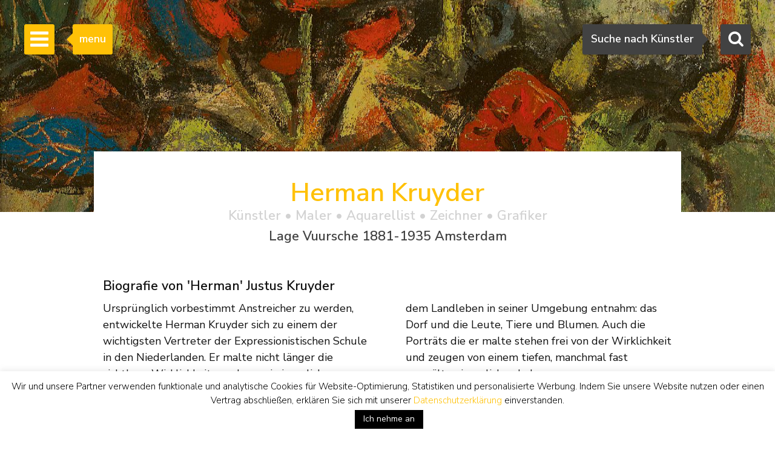

--- FILE ---
content_type: text/html; charset=UTF-8
request_url: https://www.simonis-buunk.de/kuenstler/herman-kruyder/kunstwerke-zu-verkaufen/1514/
body_size: 18229
content:

<!DOCTYPE HTML>
<html lang="de-DE"><!-- InstanceBegin template="/Templates/mainlayout.dwt.php" codeOutsideHTMLIsLocked="false" -->
<head>
<meta charset="UTF-8">
<meta http-equiv="X-UA-Compatible" content="IE=edge">
<!-- InstanceBeginEditable name="metaviewport" --><meta name="viewport" content="width=device-width, initial-scale=1"><!-- InstanceEndEditable -->
<!-- InstanceBeginEditable name="doctitle" -->
<title>Herman Kruyder (1881-1935) Gemälde zu Verkaufen</title>
<meta name="description" content="Gemälde, Aquarelle, Zeichnungen und Grafik zu verkaufen des Malers 'Herman' Justus Kruyder. Alle Kunstwerke mit den Preisen anzeigen des Künstlers Kruyder H.J.">
<meta property="og:type" content="article"><meta property="og:title" content="Herman Kruyder (1881-1935) Gemälde zu Verkaufen"><meta property="og:description" content="Gemälde, Aquarelle, Zeichnungen und Grafik zu verkaufen des Malers 'Herman' Justus Kruyder. Alle Kunstwerke mit den Preisen anzeigen des Künstlers Kruyder H.J."><meta property="og:image" content="https://www.simonis-buunk.de/images/art/large/22324.jpg"><meta property="og:image:type" content="image/jpeg"><meta property="og:image:alt" content="Herman Kruyder (1881-1935) Gemälde zu Verkaufen"><meta property="og:url" content="https://www.simonis-buunk.de/kuenstler/herman-kruyder/kunstwerke-zu-verkaufen/1514/"><meta property="og:locale" content="de_DE"><meta property="og:locale:alternate" content="en_UK"><meta property="og:locale:alternate" content="nl_NL"><meta property="fb:app_id" content="1831740693788701" />
<meta name="twitter:card" content="summary_large_image">
<meta name="twitter:site" content="@SimonisBuunk">
<meta name="twitter:creator" content="@SimonisBuunk">
<meta name="twitter:title" content="Herman Kruyder (1881-1935) Gemälde zu Verkaufen">
<meta name="twitter:description" content="Gemälde, Aquarelle, Zeichnungen und Grafik zu verkaufen des Malers 'Herman' Justus Kruyder. Alle Kunstwerke mit den Preisen anzeigen des Künstlers Kruyder H.J.">    
<meta name="twitter:image" content="https://www.simonis-buunk.de/images/art/large/22324.jpg"><!-- InstanceEndEditable -->
<link href="/wp-content/themes/senb/css/bootstrap-custom.min.css" rel="stylesheet">
<link href="/wp-content/themes/senb/style.css?ver=1.5.1" rel="stylesheet" type="text/css">
<!--[if lt IE 9]>
      <script src="https://oss.maxcdn.com/html5shiv/3.7.2/html5shiv.min.js"></script>
      <script src="https://oss.maxcdn.com/respond/1.4.2/respond.min.js"></script>
    <![endif]-->
    <!-- font awesome -->
<!--<link rel="stylesheet" href="https://maxcdn.bootstrapcdn.com/font-awesome/4.4.0/css/font-awesome.min.css">-->
<meta name='robots' content='index, follow, max-image-preview:large, max-snippet:-1, max-video-preview:-1' />

	<!-- This site is optimized with the Yoast SEO plugin v26.6 - https://yoast.com/wordpress/plugins/seo/ -->
	<!-- / Yoast SEO plugin. -->


<link rel='dns-prefetch' href='//www.simonis-buunk.nl' />
<style id='wp-img-auto-sizes-contain-inline-css' type='text/css'>
img:is([sizes=auto i],[sizes^="auto," i]){contain-intrinsic-size:3000px 1500px}
/*# sourceURL=wp-img-auto-sizes-contain-inline-css */
</style>
<link rel='stylesheet' id='wp-block-library-css' href='https://www.simonis-buunk.de/wp-includes/css/dist/block-library/style.min.css?ver=1089aeb07580637dfea7aca03341405a' type='text/css' media='all' />
<style id='global-styles-inline-css' type='text/css'>
:root{--wp--preset--aspect-ratio--square: 1;--wp--preset--aspect-ratio--4-3: 4/3;--wp--preset--aspect-ratio--3-4: 3/4;--wp--preset--aspect-ratio--3-2: 3/2;--wp--preset--aspect-ratio--2-3: 2/3;--wp--preset--aspect-ratio--16-9: 16/9;--wp--preset--aspect-ratio--9-16: 9/16;--wp--preset--color--black: #000000;--wp--preset--color--cyan-bluish-gray: #abb8c3;--wp--preset--color--white: #ffffff;--wp--preset--color--pale-pink: #f78da7;--wp--preset--color--vivid-red: #cf2e2e;--wp--preset--color--luminous-vivid-orange: #ff6900;--wp--preset--color--luminous-vivid-amber: #fcb900;--wp--preset--color--light-green-cyan: #7bdcb5;--wp--preset--color--vivid-green-cyan: #00d084;--wp--preset--color--pale-cyan-blue: #8ed1fc;--wp--preset--color--vivid-cyan-blue: #0693e3;--wp--preset--color--vivid-purple: #9b51e0;--wp--preset--gradient--vivid-cyan-blue-to-vivid-purple: linear-gradient(135deg,rgb(6,147,227) 0%,rgb(155,81,224) 100%);--wp--preset--gradient--light-green-cyan-to-vivid-green-cyan: linear-gradient(135deg,rgb(122,220,180) 0%,rgb(0,208,130) 100%);--wp--preset--gradient--luminous-vivid-amber-to-luminous-vivid-orange: linear-gradient(135deg,rgb(252,185,0) 0%,rgb(255,105,0) 100%);--wp--preset--gradient--luminous-vivid-orange-to-vivid-red: linear-gradient(135deg,rgb(255,105,0) 0%,rgb(207,46,46) 100%);--wp--preset--gradient--very-light-gray-to-cyan-bluish-gray: linear-gradient(135deg,rgb(238,238,238) 0%,rgb(169,184,195) 100%);--wp--preset--gradient--cool-to-warm-spectrum: linear-gradient(135deg,rgb(74,234,220) 0%,rgb(151,120,209) 20%,rgb(207,42,186) 40%,rgb(238,44,130) 60%,rgb(251,105,98) 80%,rgb(254,248,76) 100%);--wp--preset--gradient--blush-light-purple: linear-gradient(135deg,rgb(255,206,236) 0%,rgb(152,150,240) 100%);--wp--preset--gradient--blush-bordeaux: linear-gradient(135deg,rgb(254,205,165) 0%,rgb(254,45,45) 50%,rgb(107,0,62) 100%);--wp--preset--gradient--luminous-dusk: linear-gradient(135deg,rgb(255,203,112) 0%,rgb(199,81,192) 50%,rgb(65,88,208) 100%);--wp--preset--gradient--pale-ocean: linear-gradient(135deg,rgb(255,245,203) 0%,rgb(182,227,212) 50%,rgb(51,167,181) 100%);--wp--preset--gradient--electric-grass: linear-gradient(135deg,rgb(202,248,128) 0%,rgb(113,206,126) 100%);--wp--preset--gradient--midnight: linear-gradient(135deg,rgb(2,3,129) 0%,rgb(40,116,252) 100%);--wp--preset--font-size--small: 13px;--wp--preset--font-size--medium: 20px;--wp--preset--font-size--large: 36px;--wp--preset--font-size--x-large: 42px;--wp--preset--spacing--20: 0.44rem;--wp--preset--spacing--30: 0.67rem;--wp--preset--spacing--40: 1rem;--wp--preset--spacing--50: 1.5rem;--wp--preset--spacing--60: 2.25rem;--wp--preset--spacing--70: 3.38rem;--wp--preset--spacing--80: 5.06rem;--wp--preset--shadow--natural: 6px 6px 9px rgba(0, 0, 0, 0.2);--wp--preset--shadow--deep: 12px 12px 50px rgba(0, 0, 0, 0.4);--wp--preset--shadow--sharp: 6px 6px 0px rgba(0, 0, 0, 0.2);--wp--preset--shadow--outlined: 6px 6px 0px -3px rgb(255, 255, 255), 6px 6px rgb(0, 0, 0);--wp--preset--shadow--crisp: 6px 6px 0px rgb(0, 0, 0);}:where(.is-layout-flex){gap: 0.5em;}:where(.is-layout-grid){gap: 0.5em;}body .is-layout-flex{display: flex;}.is-layout-flex{flex-wrap: wrap;align-items: center;}.is-layout-flex > :is(*, div){margin: 0;}body .is-layout-grid{display: grid;}.is-layout-grid > :is(*, div){margin: 0;}:where(.wp-block-columns.is-layout-flex){gap: 2em;}:where(.wp-block-columns.is-layout-grid){gap: 2em;}:where(.wp-block-post-template.is-layout-flex){gap: 1.25em;}:where(.wp-block-post-template.is-layout-grid){gap: 1.25em;}.has-black-color{color: var(--wp--preset--color--black) !important;}.has-cyan-bluish-gray-color{color: var(--wp--preset--color--cyan-bluish-gray) !important;}.has-white-color{color: var(--wp--preset--color--white) !important;}.has-pale-pink-color{color: var(--wp--preset--color--pale-pink) !important;}.has-vivid-red-color{color: var(--wp--preset--color--vivid-red) !important;}.has-luminous-vivid-orange-color{color: var(--wp--preset--color--luminous-vivid-orange) !important;}.has-luminous-vivid-amber-color{color: var(--wp--preset--color--luminous-vivid-amber) !important;}.has-light-green-cyan-color{color: var(--wp--preset--color--light-green-cyan) !important;}.has-vivid-green-cyan-color{color: var(--wp--preset--color--vivid-green-cyan) !important;}.has-pale-cyan-blue-color{color: var(--wp--preset--color--pale-cyan-blue) !important;}.has-vivid-cyan-blue-color{color: var(--wp--preset--color--vivid-cyan-blue) !important;}.has-vivid-purple-color{color: var(--wp--preset--color--vivid-purple) !important;}.has-black-background-color{background-color: var(--wp--preset--color--black) !important;}.has-cyan-bluish-gray-background-color{background-color: var(--wp--preset--color--cyan-bluish-gray) !important;}.has-white-background-color{background-color: var(--wp--preset--color--white) !important;}.has-pale-pink-background-color{background-color: var(--wp--preset--color--pale-pink) !important;}.has-vivid-red-background-color{background-color: var(--wp--preset--color--vivid-red) !important;}.has-luminous-vivid-orange-background-color{background-color: var(--wp--preset--color--luminous-vivid-orange) !important;}.has-luminous-vivid-amber-background-color{background-color: var(--wp--preset--color--luminous-vivid-amber) !important;}.has-light-green-cyan-background-color{background-color: var(--wp--preset--color--light-green-cyan) !important;}.has-vivid-green-cyan-background-color{background-color: var(--wp--preset--color--vivid-green-cyan) !important;}.has-pale-cyan-blue-background-color{background-color: var(--wp--preset--color--pale-cyan-blue) !important;}.has-vivid-cyan-blue-background-color{background-color: var(--wp--preset--color--vivid-cyan-blue) !important;}.has-vivid-purple-background-color{background-color: var(--wp--preset--color--vivid-purple) !important;}.has-black-border-color{border-color: var(--wp--preset--color--black) !important;}.has-cyan-bluish-gray-border-color{border-color: var(--wp--preset--color--cyan-bluish-gray) !important;}.has-white-border-color{border-color: var(--wp--preset--color--white) !important;}.has-pale-pink-border-color{border-color: var(--wp--preset--color--pale-pink) !important;}.has-vivid-red-border-color{border-color: var(--wp--preset--color--vivid-red) !important;}.has-luminous-vivid-orange-border-color{border-color: var(--wp--preset--color--luminous-vivid-orange) !important;}.has-luminous-vivid-amber-border-color{border-color: var(--wp--preset--color--luminous-vivid-amber) !important;}.has-light-green-cyan-border-color{border-color: var(--wp--preset--color--light-green-cyan) !important;}.has-vivid-green-cyan-border-color{border-color: var(--wp--preset--color--vivid-green-cyan) !important;}.has-pale-cyan-blue-border-color{border-color: var(--wp--preset--color--pale-cyan-blue) !important;}.has-vivid-cyan-blue-border-color{border-color: var(--wp--preset--color--vivid-cyan-blue) !important;}.has-vivid-purple-border-color{border-color: var(--wp--preset--color--vivid-purple) !important;}.has-vivid-cyan-blue-to-vivid-purple-gradient-background{background: var(--wp--preset--gradient--vivid-cyan-blue-to-vivid-purple) !important;}.has-light-green-cyan-to-vivid-green-cyan-gradient-background{background: var(--wp--preset--gradient--light-green-cyan-to-vivid-green-cyan) !important;}.has-luminous-vivid-amber-to-luminous-vivid-orange-gradient-background{background: var(--wp--preset--gradient--luminous-vivid-amber-to-luminous-vivid-orange) !important;}.has-luminous-vivid-orange-to-vivid-red-gradient-background{background: var(--wp--preset--gradient--luminous-vivid-orange-to-vivid-red) !important;}.has-very-light-gray-to-cyan-bluish-gray-gradient-background{background: var(--wp--preset--gradient--very-light-gray-to-cyan-bluish-gray) !important;}.has-cool-to-warm-spectrum-gradient-background{background: var(--wp--preset--gradient--cool-to-warm-spectrum) !important;}.has-blush-light-purple-gradient-background{background: var(--wp--preset--gradient--blush-light-purple) !important;}.has-blush-bordeaux-gradient-background{background: var(--wp--preset--gradient--blush-bordeaux) !important;}.has-luminous-dusk-gradient-background{background: var(--wp--preset--gradient--luminous-dusk) !important;}.has-pale-ocean-gradient-background{background: var(--wp--preset--gradient--pale-ocean) !important;}.has-electric-grass-gradient-background{background: var(--wp--preset--gradient--electric-grass) !important;}.has-midnight-gradient-background{background: var(--wp--preset--gradient--midnight) !important;}.has-small-font-size{font-size: var(--wp--preset--font-size--small) !important;}.has-medium-font-size{font-size: var(--wp--preset--font-size--medium) !important;}.has-large-font-size{font-size: var(--wp--preset--font-size--large) !important;}.has-x-large-font-size{font-size: var(--wp--preset--font-size--x-large) !important;}
/*# sourceURL=global-styles-inline-css */
</style>

<style id='classic-theme-styles-inline-css' type='text/css'>
/*! This file is auto-generated */
.wp-block-button__link{color:#fff;background-color:#32373c;border-radius:9999px;box-shadow:none;text-decoration:none;padding:calc(.667em + 2px) calc(1.333em + 2px);font-size:1.125em}.wp-block-file__button{background:#32373c;color:#fff;text-decoration:none}
/*# sourceURL=/wp-includes/css/classic-themes.min.css */
</style>
<link rel='stylesheet' id='contact-form-7-css' href='https://www.simonis-buunk.de/wp-content/plugins/contact-form-7/includes/css/styles.css?ver=6.1.4' type='text/css' media='all' />
<link rel='stylesheet' id='cookie-law-info-css' href='https://www.simonis-buunk.de/wp-content/plugins/cookie-law-info/legacy/public/css/cookie-law-info-public.css?ver=3.3.8' type='text/css' media='all' />
<link rel='stylesheet' id='cookie-law-info-gdpr-css' href='https://www.simonis-buunk.de/wp-content/plugins/cookie-law-info/legacy/public/css/cookie-law-info-gdpr.css?ver=3.3.8' type='text/css' media='all' />
<link rel='stylesheet' id='dflip-style-css' href='https://www.simonis-buunk.de/wp-content/plugins/3d-flipbook-dflip-lite/assets/css/dflip.min.css?ver=2.4.20' type='text/css' media='all' />
<script type="text/javascript" id="wpml-cookie-js-extra">
/* <![CDATA[ */
var wpml_cookies = {"wp-wpml_current_language":{"value":"de","expires":1,"path":"/"}};
var wpml_cookies = {"wp-wpml_current_language":{"value":"de","expires":1,"path":"/"}};
//# sourceURL=wpml-cookie-js-extra
/* ]]> */
</script>
<script type="text/javascript" src="https://www.simonis-buunk.de/wp-content/plugins/sitepress-multilingual-cms/res/js/cookies/language-cookie.js?ver=486900" id="wpml-cookie-js" defer="defer" data-wp-strategy="defer"></script>
<script type="text/javascript" src="https://www.simonis-buunk.de/wp-includes/js/jquery/jquery.min.js?ver=3.7.1" id="jquery-core-js"></script>
<script type="text/javascript" src="https://www.simonis-buunk.de/wp-includes/js/jquery/jquery-migrate.min.js?ver=3.4.1" id="jquery-migrate-js"></script>
<script type="text/javascript" id="cookie-law-info-js-extra">
/* <![CDATA[ */
var Cli_Data = {"nn_cookie_ids":[],"cookielist":[],"non_necessary_cookies":[],"ccpaEnabled":"","ccpaRegionBased":"","ccpaBarEnabled":"","strictlyEnabled":["necessary","obligatoire"],"ccpaType":"gdpr","js_blocking":"1","custom_integration":"","triggerDomRefresh":"","secure_cookies":""};
var cli_cookiebar_settings = {"animate_speed_hide":"500","animate_speed_show":"500","background":"#fff","border":"#444","border_on":"","button_1_button_colour":"#000","button_1_button_hover":"#000000","button_1_link_colour":"#fff","button_1_as_button":"1","button_1_new_win":"","button_2_button_colour":"#333","button_2_button_hover":"#292929","button_2_link_colour":"#dd9933","button_2_as_button":"","button_2_hidebar":"","button_3_button_colour":"#000","button_3_button_hover":"#000000","button_3_link_colour":"#fff","button_3_as_button":"1","button_3_new_win":"","button_4_button_colour":"#000","button_4_button_hover":"#000000","button_4_link_colour":"#fff","button_4_as_button":"1","button_7_button_colour":"#61a229","button_7_button_hover":"#4e8221","button_7_link_colour":"#fff","button_7_as_button":"1","button_7_new_win":"","font_family":"inherit","header_fix":"","notify_animate_hide":"1","notify_animate_show":"","notify_div_id":"#cookie-law-info-bar","notify_position_horizontal":"right","notify_position_vertical":"bottom","scroll_close":"","scroll_close_reload":"","accept_close_reload":"","reject_close_reload":"","showagain_tab":"","showagain_background":"#fff","showagain_border":"#000","showagain_div_id":"#cookie-law-info-again","showagain_x_position":"100px","text":"#000","show_once_yn":"","show_once":"10000","logging_on":"","as_popup":"","popup_overlay":"1","bar_heading_text":"","cookie_bar_as":"banner","popup_showagain_position":"bottom-right","widget_position":"left"};
var log_object = {"ajax_url":"https://www.simonis-buunk.de/wp-admin/admin-ajax.php"};
//# sourceURL=cookie-law-info-js-extra
/* ]]> */
</script>
<script type="text/javascript" src="https://www.simonis-buunk.de/wp-content/plugins/cookie-law-info/legacy/public/js/cookie-law-info-public.js?ver=3.3.8" id="cookie-law-info-js"></script>
<script type="text/javascript" src="https://www.simonis-buunk.de/wp-content/plugins/sitepress-multilingual-cms/templates/language-switchers/legacy-dropdown/script.min.js?ver=1" id="wpml-legacy-dropdown-0-js"></script>
<script type="text/javascript" id="wpml-xdomain-data-js-extra">
/* <![CDATA[ */
var wpml_xdomain_data = {"css_selector":"wpml-ls-item","ajax_url":"https://www.simonis-buunk.de/wp-admin/admin-ajax.php","current_lang":"de","_nonce":"da7f86f14d"};
//# sourceURL=wpml-xdomain-data-js-extra
/* ]]> */
</script>
<script type="text/javascript" src="https://www.simonis-buunk.de/wp-content/plugins/sitepress-multilingual-cms/res/js/xdomain-data.js?ver=486900" id="wpml-xdomain-data-js" defer="defer" data-wp-strategy="defer"></script>
<link rel="icon" href="https://www.simonis-buunk.de/wp-content/uploads/2017/05/cropped-favicon_senb-32x32.png" sizes="32x32" />
<link rel="icon" href="https://www.simonis-buunk.de/wp-content/uploads/2017/05/cropped-favicon_senb-192x192.png" sizes="192x192" />
<link rel="apple-touch-icon" href="https://www.simonis-buunk.de/wp-content/uploads/2017/05/cropped-favicon_senb-180x180.png" />
<meta name="msapplication-TileImage" content="https://www.simonis-buunk.de/wp-content/uploads/2017/05/cropped-favicon_senb-270x270.png" />
<meta name="google-site-verification" content="phCsNE9DALu5XAq9BnwbUOKSN-ZSCcIaUwCzwnSF7nc" /><meta property="og:site_name" content="Simonis & Buunk" />
<!-- InstanceBeginEditable name="extra_head" -->
    <link rel="canonical" href="https://www.simonis-buunk.de/kuenstler/herman-kruyder/kunstwerke-zu-verkaufen/1514/" />
    <link rel="alternate" hreflang="nl" href="https://www.simonis-buunk.nl/kunstenaar/herman-kruyder/kunstwerken-te-koop/1514/" />
    <link rel="alternate" hreflang="de" href="https://www.simonis-buunk.de/kuenstler/herman-kruyder/kunstwerke-zu-verkaufen/1514/" />
    <link rel="alternate" hreflang="en" href="https://www.simonis-buunk.com/artist/herman-kruyder/artworks-for-sale/1514/" />
<!-- InstanceEndEditable -->
<link rel='stylesheet' id='select2css-css' href='https://cdnjs.cloudflare.com/ajax/libs/select2/4.0.9/css/select2.min.css?ver=1.0' type='text/css' media='all' />
</head>
<body itemscope="itemscope" itemtype="https://schema.org/WebPage">
<!-- Google tag (gtag.js) -->
<script async src="https://www.googletagmanager.com/gtag/js?id=G-GGQTHM4LDN"></script>
<script>
	window.dataLayer = window.dataLayer || [];
	function gtag(){dataLayer.push(arguments);}
	gtag('js', new Date());

	gtag('config', 'G-GGQTHM4LDN');
	gtag('config', 'AW-1052905008');
</script>
<script>
  (function(i,s,o,g,r,a,m){i['GoogleAnalyticsObject']=r;i[r]=i[r]||function(){
  (i[r].q=i[r].q||[]).push(arguments)},i[r].l=1*new Date();a=s.createElement(o),
  m=s.getElementsByTagName(o)[0];a.async=1;a.src=g;m.parentNode.insertBefore(a,m)
  })(window,document,'script','https://www.google-analytics.com/analytics.js','ga');

  ga('create', 'UA-4655916-1', 'auto');
  ga('send', 'pageview');

</script>
		<!-- Searchbox dekstop -->
    <div class="searchbox hidden-xs">
        <form class="searchbox-form" method="get" action="/" name="testform">
            <label for="sbf" class="sr-only">
            	Suchen            </label>
            
            <!-- select 2 -->
			<select multiple="multiple" class="painter searchbox-field" name="artist" lang="de"></select>

            
        </form>
        <!-- Search button desktop -->
        <button class="searchbox-button"><i class="fa fa-search"></i></button>
    </div>

    <!-- Searchbox tooltip -->
    <div class="searchbox-balloon">
        Suche nach K&uuml;nstler    </div>

    <!-- Searchbutton mobiel -->
    <div class="searchbox-mobile visible-xs">
        <button class="searchbox-button"><i class="fa fa-search"></i></button>
    </div>

    <!-- Searchbox mobiel -->
    <div class="searchbox-field-mobile container">
        <div class="row">
            <div class="col-xs-9">
                <form method="get" action="/" name="testform">
                    <i class="fa fa-search mobile-search-icon"></i>
					<div class="mobile-search-loader"></div>
                    <!-- select 2 -->
					<select multiple="multiple" class="painter-mobile mobile-search-input" name="artist" lang="de"></select>
                </form>
            </div>
            <div class="col-xs-3">
                <span class="cancle-mobile-search">Sluit</span>
            </div>
        </div>
    </div>

	<!-- Sidebar menu hamburger -->
    <div class="sidebar-toggle">
        <span class="bar"></span>
        <span class="bar"></span>
        <span class="bar"></span>
    </div>
    
    <!-- Sidebar menu tooltip -->
    <div class="sidebar-balloon">
        menu
    </div>

	<!-- Sidebar -->
    <div class="sidebar" role="navigation" itemscope itemtype="http://schema.org/SiteNavigationElement">
        <div class="sidebar-logo" itemscope itemtype="http://schema.org/Organization">
            <a itemprop="url" href="https://www.simonis-buunk.de"><img itemprop="logo" src="/wp-content/themes/senb/images/logo.png" alt="Simonis & Buunk"></a>
        </div>
        <div class="sidebar-mobile-close visible-xs">
            <a itemprop="url" href="https://www.simonis-buunk.de"><img itemprop="logo" src="/wp-content/themes/senb/images/logo.png" alt="Simonis & Buunk"></a>
            <span>Sluit menu <i class="fa fa-times"></i></span>
        </div>        
        <ul id="sb-menu" class="sidebar-list-first"><li class=""><a title="Niederländische Kunstgalerie Simonis &#038; Buunk | Hochwertige Gemälde, Aquarelle, Zeichnungen und Skulpturen, die von namhaften Künstlern und Künstlern des 18., 19. und 20. Jahrhunderts zum Verkauf angeboten werden." href="https://www.simonis-buunk.de/">Home</a></li>
<li class=""><a title="Simonis &#038; Buunk Kunsthandel | Über uns | Informationen, Geschichte, Öffnungszeiten unserer Kunstgalerie in Ede." href="https://www.simonis-buunk.de/selbstportraet/">Selbstporträt</a></li>
<li class="has-second-list"><a title="Alle Ölgemälde auf Leinwand und Tafel,  Skulpturen, Statuen, Aquarelle, Zeichnungen, Grafiken, Lithographien, Lithographien, Linolschnitte, Holzschnitte, Radierungen, Gouachen, Arbeiten mit Pinsel, Tusche, Bleistift, Stift und (Wachs-) Kreide auf Papier und Kunstgegenstände aus der Sammlung von Kunstgegenständen, die zum Verkauf angeboten werden." href="/sammlung/">Sammlung <b class="caret"></b></a>
<ul class="sidebar-list-second">
	<li class=""><a title="Alle Ölgemälde auf Leinwand und Tafel,  Skulpturen, Statuen, Aquarelle, Zeichnungen, Grafiken, Lithographien, Lithographien, Linolschnitte, Holzschnitte, Radierungen, Gouachen, Arbeiten mit Pinsel, Tusche, Bleistift, Stift und (Wachs-) Kreide auf Papier und Kunstgegenstände aus der Sammlung von Kunstgegenständen, die zum Verkauf angeboten werden." href="/sammlung/">alle Kunstwerke</a></li>
	<li class=""><a title="Alle Maler, Aquarelle, Zeichner, Bildhauer und Künstler aus den Niederlanden, Frankreich, Deutschland, England und Belgien des 18., 19. und 20. Jahrhunderts mit Kunst, die zum Verkauf angeboten werden." href="https://www.simonis-buunk.de/kuenstler/">Künstler</a></li>
	<li class=""><a title="Alle niederländischen, deutschen und internationalen Kunstströmungen des 19. und 20. Jahrhunderts, darunter Goldenes Zeitalter/Alte Meister, Romantik, Den Haager Schule, Amsterdamer Schule, Impressionismus und Expressionismus." href="https://www.simonis-buunk.de/kunstbewegungen/">Kunstbewegungen</a></li>
	<li class=""><a title="Landschaft, Marine, Stillleben, Stadtansicht, Porträt, abstrakte Gemälde und andere Themen der Malerei" href="https://www.simonis-buunk.de/themen/">Themen</a></li>
	<li class=""><a title="Alle Gemälde und Kunstwerke, Öl auf Leinwand und Tafel aus der Sammlung der zum Verkauf angebotenen Kunstwerke." href="/sammlung/?material_id=1">Gemälde</a></li>
	<li class=""><a title="Alle Aquarelle, Zeichnungen, Grafiken, Lithographien, Lithographien, Linolschnitte, Holzschnitte, Radierungen, Gouachen, Arbeiten mit Pinsel, Tinte, Bleistift, Stift und (Wachs-) Kreide auf Papier und Kunstwerke aus der Sammlung der zum Verkauf angebotenen Kunstwerke." href="/sammlung/?material_id=2">Werke auf papier</a></li>
	<li class=""><a title="Alle Bilder, Skulpturen und Statuen aus patinierter Bronze, Holz, Marmor von Menschen und Tieren aus der Sammlung der zum Verkauf angebotenen Kunstwerke." href="/sammlung/?material_id=3">Skulpturen</a></li>
</ul>
</li>
<li class="has-second-list"><a title="Alle Ölgemälde auf Leinwand und Tafel,  Skulpturen, Statuen, Aquarelle, Zeichnungen, Grafiken, Lithographien, Lithographien, Linolschnitte, Holzschnitte, Radierungen, Gouachen, Arbeiten mit Pinsel, Tusche, Bleistift, Stift und (Wachs-) Kreide auf Papier und Kunstgegenstände aus der Sammlung von Kunstgegenständen, die zum Verkauf angeboten werden." href="/archiv/?archief=1">Archiv <b class="caret"></b></a>
<ul class="sidebar-list-second">
	<li class=""><a href="/archiv/?archief=1">alle Kunstwerke</a></li>
	<li class=""><a title="Alle Maler, Aquarellisten, Zeichner, Bildhauer und Künstler aus den Niederlanden, Frankreich, Deutschland, England und Belgien des 18., 19. und 20. Jahrhunderts mit Kunst, die zuvor zum Verkauf angeboten wurden." href="https://www.simonis-buunk.de/kuenstler-archiv/?archief=1">Künstler</a></li>
</ul>
</li>
<li class=""><a title="Alle niederländischen und internationalen Kunstbewegungen des 19. und 20. Jahrhunderts, einschließlich Goldenes Zeitalter / Alte Meister, Romantik, Die Haager Schule, Die Amsterdamer Schule, Impressionismus und Expressionismus." href="https://www.simonis-buunk.de/kalender/">Kalender</a></li>
<li class=""><a title="Kauf von Gemälden, Aquarellen, Zeichnungen, Skulpturen und anderen Kunstwerken: Echtheitsgarantie, Wertgutachten, Hauszustellung, Beratung, Börsenrecht, Kunsthistorische Dokumentation," href="https://www.simonis-buunk.de/kaufen/">Kaufen</a></li>
<li class=""><a title="Verkauf und Vermittlung: Gemälde, Aquarelle und hochwertige Skulpturen aus dem 18., 19. und 20. Jahrhundert." href="https://www.simonis-buunk.de/verkaufen/">Verkaufen</a></li>
<li class="has-second-list"><a href="https://www.simonis-buunk.de/restaurieren/">Restaurieren <b class="caret"></b></a>
<ul class="sidebar-list-second">
	<li class=""><a href="https://www.simonis-buunk.de/restaurieren/">Allgemein</a></li>
	<li class=""><a href="https://www.simonis-buunk.de/restaurieren/behandlungen/">Behandlungen</a></li>
	<li class=""><a href="https://www.simonis-buunk.de/restaurieren/beispiele/">Beispiele</a></li>
	<li class=""><a href="https://www.simonis-buunk.de/restaurieren/termin/">Termin</a></li>
</ul>
</li>
<li class=""><a href="https://www.simonis-buunk.de/publikationen/">Katalog</a></li>
<li class="has-second-list"><a href="https://www.simonis-buunk.de/leihgaben-aktuelles/">Museen <b class="caret"></b></a>
<ul class="sidebar-list-second">
	<li class=""><a href="https://www.simonis-buunk.de/leihgaben-aktuelles/">Leihgaben aktuelles</a></li>
	<li class=""><a href="https://www.simonis-buunk.de/leihgaben-zugesagt/">Leihgaben zugesagt</a></li>
	<li class=""><a href="https://www.simonis-buunk.de/leihgaben-archiv/">Leihgaben Archiv</a></li>
	<li class=""><a href="https://www.simonis-buunk.de/ankaufe/">Museum ankäufe</a></li>
</ul>
</li>
<li class=""><a href="https://www.simonis-buunk.de/kontakt/">Kontakt</a></li>
</ul><ul class="sidebar-list-first"><li class="language-flags"><a href="https://www.simonis-buunk.nl/kunstenaar/herman-kruyder/kunstwerken-te-koop/1514/" class="language_nl">NL</a><a href=" https://www.simonis-buunk.com/artist/herman-kruyder/artworks-for-sale/1514/" class="language_gr">EN</a><a href=" https://www.simonis-buunk.de/kuenstler/herman-kruyder/kunstwerke-zu-verkaufen/1514/" class="language_gr hidden">DE</a></li></ul> 
    </div>

<!-- InstanceBeginEditable name="Content" -->
            <div class="page-header" style="background-image: url('/images/art/medium/22324.jpg'); background-position:center center; background-size: cover;"></div>
        <div class="container in-page-header" id="artist-detail-container">
        <div id="artist-detail-heading">
        <h1 class="text-primary header-title h2">Herman Kruyder<span class="header-title-tag h4 artist_disciplines">Künstler &bull; Maler &bull; Aquarellist &bull; Zeichner &bull; Grafiker</span><span class="header-title-tag h4 artist_biography">Lage Vuursche 1881-1935 Amsterdam</span></h1>        </div>
        <div class="row" id="artist-biography-heading"><div class="col-xs-12"><h2 class="h4">Biografie von 'Herman' Justus Kruyder</h2></div></div><div class="row"><div class="col-xs-12 artist-story-wrapper"><p class="text-col-2">Ursprünglich vorbestimmt Anstreicher zu werden, entwickelte Herman Kruyder sich zu einem der wichtigsten Vertreter der Expressionistischen Schule in den Niederlanden. Er malte nicht länger die sichtbare Wirklichkeit, sondern sein innerliches Leben, und er benutzte dafür Gegenstände die er dem Landleben in seiner Umgebung entnahm: das Dorf und die Leute, Tiere und Blumen. Auch die Porträts die er malte stehen frei von der Wirklichkeit und zeugen von einem tiefen, manchmal fast gequälten innerlichen Leben.</p><div class="schilderij-verhaal-copyright-wrapper">&copy; Simonis &amp; Buunk</div></div></div>        <hr/>
    </div>
    <div class="container pos-rel" id="artist-artworks-for-sale-container"><h2>zu verkaufen<span class="h4">Gemälde, Aquarelle, Zeichnungen und Grafik von Herman Kruyder</span></h2><hr/><div class="row masonry masonry-7921"><div class="nomasonry-item nomasonry-item-full-row" itemscope itemtype="http://schema.org/VisualArtwork"><div class="img-wrap"><a href="/kunst/herman-kruyder-gemaelde-blumenstrauss/23658/" name="23658" title="Herman Kruyder | Blumenstrauss, Öl auf Leinwand, 30,7 x 40,4 cm, zu datieren um 1925 &bull; Gemälde &bull; zu verkaufen"><img class="sb_thumbnail lazyloaded" itemprop="image" src="/images/art/thumbnail/22324.jpg" alt="Herman Kruyder | Blumenstrauss, Öl auf Leinwand, 30,7 x 40,4 cm, zu datieren um 1925"/></a><span class="collectie-beschrijving"><span itemprop="creator" itemscope itemtype="http://schema.org/Person"><h2 itemprop="name" class="artworkCaption">Herman Kruyder</h2></span><h3 class="artworkCaption"><span itemprop="artform">Gemälde</span> &bull; zu verkaufen</h3><p><span itemprop="name"><em>Blumenstrauss</em></span><a href="/kunst/herman-kruyder-gemaelde-blumenstrauss/23658/" title="Herman Kruyder | Blumenstrauss, Öl auf Leinwand, 30,7 x 40,4 cm, zu datieren um 1925 &bull; Gemälde &bull; zu verkaufen"><br/><button class="btn-link ">Kunstwerk ansehen <i class="fa fa-angle-right"></i></button></a></span></p></div></div><div class="nomasonry-item nomasonry-item-full-row" itemscope itemtype="http://schema.org/VisualArtwork"><div class="img-wrap"><a href="/kunst/herman-kruyder-grafik-kirchplatz-zuid-limburg/20396/" name="20396" title="Herman Kruyder | Kirchplatz, Zuid-Limburg, Holzstich auf japanischem Papier, 18,8 x 23,5 cm &bull; Grafik &bull; zu verkaufen"><img class="sb_thumbnail lazyloaded" itemprop="image" src="/images/art/thumbnail/19149.jpg" alt="Herman Kruyder | Kirchplatz, Zuid-Limburg, Holzstich auf japanischem Papier, 18,8 x 23,5 cm"/></a><span class="collectie-beschrijving"><span itemprop="creator" itemscope itemtype="http://schema.org/Person"><h2 itemprop="name" class="artworkCaption">Herman Kruyder</h2></span><h3 class="artworkCaption"><span itemprop="artform">Grafik</span> &bull; zu verkaufen</h3><p><span itemprop="name"><em>Kirchplatz, Zuid-Limburg</em></span><a href="/kunst/herman-kruyder-grafik-kirchplatz-zuid-limburg/20396/" title="Herman Kruyder | Kirchplatz, Zuid-Limburg, Holzstich auf japanischem Papier, 18,8 x 23,5 cm &bull; Grafik &bull; zu verkaufen"><br/><button class="btn-link ">Kunstwerk ansehen <i class="fa fa-angle-right"></i></button></a></span></p></div></div><div class="nomasonry-item nomasonry-item-full-row" itemscope itemtype="http://schema.org/VisualArtwork"><div class="img-wrap"><a href="/kunst/herman-kruyder-grafik-stadtbild-zuid-limburg/20395/" name="20395" title="Herman Kruyder | Stadtbild, Zuid-Limburg, Holzstich auf japanischem Papier, 18,0 x 23,5 cm &bull; Grafik &bull; zu verkaufen"><img class="sb_thumbnail lazyloaded" itemprop="image" src="/images/art/thumbnail/19148.jpg" alt="Herman Kruyder | Stadtbild, Zuid-Limburg, Holzstich auf japanischem Papier, 18,0 x 23,5 cm"/></a><span class="collectie-beschrijving"><span itemprop="creator" itemscope itemtype="http://schema.org/Person"><h2 itemprop="name" class="artworkCaption">Herman Kruyder</h2></span><h3 class="artworkCaption"><span itemprop="artform">Grafik</span> &bull; zu verkaufen</h3><p><span itemprop="name"><em>Stadtbild, Zuid-Limburg</em></span><a href="/kunst/herman-kruyder-grafik-stadtbild-zuid-limburg/20395/" title="Herman Kruyder | Stadtbild, Zuid-Limburg, Holzstich auf japanischem Papier, 18,0 x 23,5 cm &bull; Grafik &bull; zu verkaufen"><br/><button class="btn-link ">Kunstwerk ansehen <i class="fa fa-angle-right"></i></button></a></span></p></div></div><div class="nomasonry-item nomasonry-item-full-row" itemscope itemtype="http://schema.org/VisualArtwork"><div class="img-wrap"><a href="/kunst/herman-kruyder-grafik-stadtbild-zuid-limburg/20394/" name="20394" title="Herman Kruyder | Stadtbild Zuid-Limburg, Druck auf Papier, 16,3 x 22,5 cm &bull; Grafik &bull; zu verkaufen"><img class="sb_thumbnail lazyloaded" itemprop="image" src="/images/art/thumbnail/19147.jpg" alt="Herman Kruyder | Stadtbild Zuid-Limburg, Druck auf Papier, 16,3 x 22,5 cm"/></a><span class="collectie-beschrijving"><span itemprop="creator" itemscope itemtype="http://schema.org/Person"><h2 itemprop="name" class="artworkCaption">Herman Kruyder</h2></span><h3 class="artworkCaption"><span itemprop="artform">Grafik</span> &bull; zu verkaufen</h3><p><span itemprop="name"><em>Stadtbild Zuid-Limburg</em></span><a href="/kunst/herman-kruyder-grafik-stadtbild-zuid-limburg/20394/" title="Herman Kruyder | Stadtbild Zuid-Limburg, Druck auf Papier, 16,3 x 22,5 cm &bull; Grafik &bull; zu verkaufen"><br/><button class="btn-link ">Kunstwerk ansehen <i class="fa fa-angle-right"></i></button></a></span></p></div></div><div class="nomasonry-item nomasonry-item-full-row" itemscope itemtype="http://schema.org/VisualArtwork"><div class="img-wrap"><a href="/kunst/herman-kruyder-aquarell-zeichnung-market-vendor/27563/" name="27563" title="Herman Kruyder | Market vendor, Zeichnung auf Papier, 18,0 x 11,0 cm, Unterzeichnet l.u. und datiert 1929 &bull; Aquarell &bull; Zeichnung &bull; zu verkaufen"><img class="sb_thumbnail lazyloaded" itemprop="image" src="/images/art/thumbnail/27544.jpg" alt="Herman Kruyder | Market vendor, Zeichnung auf Papier, 18,0 x 11,0 cm, Unterzeichnet l.u. und datiert 1929"/></a><span class="collectie-beschrijving"><span itemprop="creator" itemscope itemtype="http://schema.org/Person"><h2 itemprop="name" class="artworkCaption">Herman Kruyder</h2></span><h3 class="artworkCaption"><span itemprop="artform">Aquarell &bull; Zeichnung</span> &bull; zu verkaufen</h3><p><span itemprop="name"><em>Market vendor</em></span><a href="/kunst/herman-kruyder-aquarell-zeichnung-market-vendor/27563/" title="Herman Kruyder | Market vendor, Zeichnung auf Papier, 18,0 x 11,0 cm, Unterzeichnet l.u. und datiert 1929 &bull; Aquarell &bull; Zeichnung &bull; zu verkaufen"><br/><button class="btn-link ">Kunstwerk ansehen <i class="fa fa-angle-right"></i></button></a></span></p></div></div><div class="nomasonry-item nomasonry-item-full-row" itemscope itemtype="http://schema.org/VisualArtwork"><div class="img-wrap"><a href="/kunst/herman-kruyder-aquarell-zeichnung-rote-geranie/23687/" name="23687" title="Herman Kruyder | Rote Geranie, Gouache auf Papier, 64,6 x 49,9 cm, Unterzeichnet u.r. &bull; Aquarell &bull; Zeichnung &bull; zu verkaufen"><img class="sb_thumbnail lazyloaded" itemprop="image" src="/images/art/thumbnail/22353.jpg" alt="Herman Kruyder | Rote Geranie, Gouache auf Papier, 64,6 x 49,9 cm, Unterzeichnet u.r."/></a><span class="collectie-beschrijving"><span itemprop="creator" itemscope itemtype="http://schema.org/Person"><h2 itemprop="name" class="artworkCaption">Herman Kruyder</h2></span><h3 class="artworkCaption"><span itemprop="artform">Aquarell &bull; Zeichnung</span> &bull; zu verkaufen</h3><p><span itemprop="name"><em>Rote Geranie</em></span><a href="/kunst/herman-kruyder-aquarell-zeichnung-rote-geranie/23687/" title="Herman Kruyder | Rote Geranie, Gouache auf Papier, 64,6 x 49,9 cm, Unterzeichnet u.r. &bull; Aquarell &bull; Zeichnung &bull; zu verkaufen"><br/><button class="btn-link ">Kunstwerk ansehen <i class="fa fa-angle-right"></i></button></a></span></p></div></div><div class="nomasonry-item nomasonry-item-full-row" itemscope itemtype="http://schema.org/VisualArtwork"><div class="img-wrap"><a href="/kunst/herman-kruyder-aquarell-zeichnung-zwei-maenner-mit-kuh-und-hund/22461/" name="22461" title="Herman Kruyder | Zwei Männer mit Kuh und Hund, Holzkohle  auf Papier, 19,1 x 26,1 cm, Unterzeichnet u.r. und zu datieren um 1920 &bull; Aquarell &bull; Zeichnung &bull; zu verkaufen"><img class="sb_thumbnail lazyloaded" itemprop="image" src="/images/art/thumbnail/21192.jpg" alt="Herman Kruyder | Zwei Männer mit Kuh und Hund, Holzkohle  auf Papier, 19,1 x 26,1 cm, Unterzeichnet u.r. und zu datieren um 1920"/></a><span class="collectie-beschrijving"><span itemprop="creator" itemscope itemtype="http://schema.org/Person"><h2 itemprop="name" class="artworkCaption">Herman Kruyder</h2></span><h3 class="artworkCaption"><span itemprop="artform">Aquarell &bull; Zeichnung</span> &bull; zu verkaufen</h3><p><span itemprop="name"><em>Zwei Männer mit Kuh und Hund</em></span><a href="/kunst/herman-kruyder-aquarell-zeichnung-zwei-maenner-mit-kuh-und-hund/22461/" title="Herman Kruyder | Zwei Männer mit Kuh und Hund, Holzkohle  auf Papier, 19,1 x 26,1 cm, Unterzeichnet u.r. und zu datieren um 1920 &bull; Aquarell &bull; Zeichnung &bull; zu verkaufen"><br/><button class="btn-link ">Kunstwerk ansehen <i class="fa fa-angle-right"></i></button></a></span></p></div></div><div class="nomasonry-item nomasonry-item-full-row" itemscope itemtype="http://schema.org/VisualArtwork"><div class="img-wrap"><a href="/kunst/herman-kruyder-aquarell-zeichnung-kind-auf-schaukel/20391/" name="20391" title="Herman Kruyder | Kind auf Schaukel, Bleistift auf Papier, 21,9 x 11,7 cm, Unterzeichnet u.r. &bull; Aquarell &bull; Zeichnung &bull; zu verkaufen"><img class="sb_thumbnail lazyloaded" itemprop="image" src="/images/art/thumbnail/19144.jpg" alt="Herman Kruyder | Kind auf Schaukel, Bleistift auf Papier, 21,9 x 11,7 cm, Unterzeichnet u.r."/></a><span class="collectie-beschrijving"><span itemprop="creator" itemscope itemtype="http://schema.org/Person"><h2 itemprop="name" class="artworkCaption">Herman Kruyder</h2></span><h3 class="artworkCaption"><span itemprop="artform">Aquarell &bull; Zeichnung</span> &bull; zu verkaufen</h3><p><span itemprop="name"><em>Kind auf Schaukel</em></span><a href="/kunst/herman-kruyder-aquarell-zeichnung-kind-auf-schaukel/20391/" title="Herman Kruyder | Kind auf Schaukel, Bleistift auf Papier, 21,9 x 11,7 cm, Unterzeichnet u.r. &bull; Aquarell &bull; Zeichnung &bull; zu verkaufen"><br/><button class="btn-link ">Kunstwerk ansehen <i class="fa fa-angle-right"></i></button></a></span></p></div></div><div class="nomasonry-item nomasonry-item-full-row" itemscope itemtype="http://schema.org/VisualArtwork"><div class="img-wrap"><a href="/kunst/herman-kruyder-aquarell-zeichnung-selbstportraet-warscheinlich/20390/" name="20390" title="Herman Kruyder | Selbstporträt (warscheinlich), Bleistift auf Papier, 25,0 x 21,0 cm, Unterzeichnet u.r. &bull; Aquarell &bull; Zeichnung &bull; zu verkaufen"><img class="sb_thumbnail lazyloaded" itemprop="image" src="/images/art/thumbnail/19143.jpg" alt="Herman Kruyder | Selbstporträt (warscheinlich), Bleistift auf Papier, 25,0 x 21,0 cm, Unterzeichnet u.r."/></a><span class="collectie-beschrijving"><span itemprop="creator" itemscope itemtype="http://schema.org/Person"><h2 itemprop="name" class="artworkCaption">Herman Kruyder</h2></span><h3 class="artworkCaption"><span itemprop="artform">Aquarell &bull; Zeichnung</span> &bull; zu verkaufen</h3><p><span itemprop="name"><em>Selbstporträt (warscheinlich)</em></span><a href="/kunst/herman-kruyder-aquarell-zeichnung-selbstportraet-warscheinlich/20390/" title="Herman Kruyder | Selbstporträt (warscheinlich), Bleistift auf Papier, 25,0 x 21,0 cm, Unterzeichnet u.r. &bull; Aquarell &bull; Zeichnung &bull; zu verkaufen"><br/><button class="btn-link ">Kunstwerk ansehen <i class="fa fa-angle-right"></i></button></a></span></p></div></div><div class="nomasonry-item nomasonry-item-full-row" itemscope itemtype="http://schema.org/VisualArtwork"><div class="img-wrap"><a href="/kunst/herman-kruyder-aquarell-zeichnung-schlafendes-baby/20389/" name="20389" title="Herman Kruyder | Schlafendes baby, Bleistift auf Papier, 17,9 x 12,7 cm, Unterzeichnet u.r. &bull; Aquarell &bull; Zeichnung &bull; zu verkaufen"><img class="sb_thumbnail lazyloaded" itemprop="image" src="/images/art/thumbnail/19142.jpg" alt="Herman Kruyder | Schlafendes baby, Bleistift auf Papier, 17,9 x 12,7 cm, Unterzeichnet u.r."/></a><span class="collectie-beschrijving"><span itemprop="creator" itemscope itemtype="http://schema.org/Person"><h2 itemprop="name" class="artworkCaption">Herman Kruyder</h2></span><h3 class="artworkCaption"><span itemprop="artform">Aquarell &bull; Zeichnung</span> &bull; zu verkaufen</h3><p><span itemprop="name"><em>Schlafendes baby</em></span><a href="/kunst/herman-kruyder-aquarell-zeichnung-schlafendes-baby/20389/" title="Herman Kruyder | Schlafendes baby, Bleistift auf Papier, 17,9 x 12,7 cm, Unterzeichnet u.r. &bull; Aquarell &bull; Zeichnung &bull; zu verkaufen"><br/><button class="btn-link ">Kunstwerk ansehen <i class="fa fa-angle-right"></i></button></a></span></p></div></div><div class="nomasonry-item nomasonry-item-full-row" itemscope itemtype="http://schema.org/VisualArtwork"><div class="img-wrap"><a href="/kunst/herman-kruyder-aquarell-zeichnung-mann-mit-pfeife/20388/" name="20388" title="Herman Kruyder | Mann mit Pfeife, Bleistift auf Papier, 17,3 x 9,6 cm, Unterzeichnet u.r. &bull; Aquarell &bull; Zeichnung &bull; zu verkaufen"><img class="sb_thumbnail lazyloaded" itemprop="image" src="/images/art/thumbnail/19141.jpg" alt="Herman Kruyder | Mann mit Pfeife, Bleistift auf Papier, 17,3 x 9,6 cm, Unterzeichnet u.r."/></a><span class="collectie-beschrijving"><span itemprop="creator" itemscope itemtype="http://schema.org/Person"><h2 itemprop="name" class="artworkCaption">Herman Kruyder</h2></span><h3 class="artworkCaption"><span itemprop="artform">Aquarell &bull; Zeichnung</span> &bull; zu verkaufen</h3><p><span itemprop="name"><em>Mann mit Pfeife</em></span><a href="/kunst/herman-kruyder-aquarell-zeichnung-mann-mit-pfeife/20388/" title="Herman Kruyder | Mann mit Pfeife, Bleistift auf Papier, 17,3 x 9,6 cm, Unterzeichnet u.r. &bull; Aquarell &bull; Zeichnung &bull; zu verkaufen"><br/><button class="btn-link ">Kunstwerk ansehen <i class="fa fa-angle-right"></i></button></a></span></p></div></div><div class="nomasonry-item nomasonry-item-full-row" itemscope itemtype="http://schema.org/VisualArtwork"><div class="img-wrap"><a href="/kunst/herman-kruyder-aquarell-zeichnung-clown-und-tier/17565/" name="17565" title="Herman Kruyder | Clown und Tier, Schwarze Kreide auf Papier, 10,0 x 10,2 cm, Unterzeichnet l.u. &bull; Aquarell &bull; Zeichnung &bull; zu verkaufen"><img class="sb_thumbnail lazyloaded" itemprop="image" src="/images/art/thumbnail/16311.jpg" alt="Herman Kruyder | Clown und Tier, Schwarze Kreide auf Papier, 10,0 x 10,2 cm, Unterzeichnet l.u."/></a><span class="collectie-beschrijving"><span itemprop="creator" itemscope itemtype="http://schema.org/Person"><h2 itemprop="name" class="artworkCaption">Herman Kruyder</h2></span><h3 class="artworkCaption"><span itemprop="artform">Aquarell &bull; Zeichnung</span> &bull; zu verkaufen</h3><p><span itemprop="name"><em>Clown und Tier</em></span><a href="/kunst/herman-kruyder-aquarell-zeichnung-clown-und-tier/17565/" title="Herman Kruyder | Clown und Tier, Schwarze Kreide auf Papier, 10,0 x 10,2 cm, Unterzeichnet l.u. &bull; Aquarell &bull; Zeichnung &bull; zu verkaufen"><br/><button class="btn-link ">Kunstwerk ansehen <i class="fa fa-angle-right"></i></button></a></span></p></div></div></div><hr/></div><div class="container pos-rel" id="artist-artworks-previous-for-sale-container"><h2>zuvor zu verkaufen<span class="h4">Gemälde, Aquarelle, Zeichnungen und Grafik von Herman Kruyder</span></h2><hr/><div class="row masonry masonry-744"><div class="nomasonry-item nomasonry-item-full-row" itemscope itemtype="http://schema.org/VisualArtwork"><div class="img-wrap"><a href="/kunst/herman-kruyder-gemaelde-kindergarten-heemstede/24633/" name="24633" title="Herman Kruyder | Kindergarten, Heemstede, Öl auf Holzfaser, 32,0 x 43,7 cm, Unterzeichnet u.r. und zu datieren um 1919-1923 &bull; Gemälde &bull; zuvor zu verkaufen"><img class="sb_thumbnail lazyloaded" itemprop="image" src="/images/art/thumbnail/23297.jpg" alt="Herman Kruyder | Kindergarten, Heemstede, Öl auf Holzfaser, 32,0 x 43,7 cm, Unterzeichnet u.r. und zu datieren um 1919-1923"/></a><span class="collectie-beschrijving"><span itemprop="creator" itemscope itemtype="http://schema.org/Person"><h2 itemprop="name" class="artworkCaption">Herman Kruyder</h2></span><h3 class="artworkCaption"><span itemprop="artform">Gemälde</span> &bull; zuvor zu verkaufen</h3><p><span itemprop="name"><em>Kindergarten, Heemstede</em></span><a href="/kunst/herman-kruyder-gemaelde-kindergarten-heemstede/24633/" title="Herman Kruyder | Kindergarten, Heemstede, Öl auf Holzfaser, 32,0 x 43,7 cm, Unterzeichnet u.r. und zu datieren um 1919-1923 &bull; Gemälde &bull; zuvor zu verkaufen"><br/><button class="btn-link inverse">Kunstwerk ansehen <i class="fa fa-angle-right"></i></button></a></span></p></div></div><div class="nomasonry-item nomasonry-item-full-row" itemscope itemtype="http://schema.org/VisualArtwork"><div class="img-wrap"><a href="/kunst/herman-kruyder-gemaelde-stilleben-mit-blumen-in-blauer-vase-und-aktskulptur/18879/" name="18879" title="Herman Kruyder | Stilleben mit Blumen in blauer Vase und Aktskulptur, Öl auf Leinwand, 69,0 x 54,8 cm, Unterzeichnet r.u. und zu datieren um 1931 &bull; Gemälde &bull; zuvor zu verkaufen"><img class="sb_thumbnail lazyloaded" itemprop="image" src="/images/art/thumbnail/17645.jpg" alt="Herman Kruyder | Stilleben mit Blumen in blauer Vase und Aktskulptur, Öl auf Leinwand, 69,0 x 54,8 cm, Unterzeichnet r.u. und zu datieren um 1931"/></a><span class="collectie-beschrijving"><span itemprop="creator" itemscope itemtype="http://schema.org/Person"><h2 itemprop="name" class="artworkCaption">Herman Kruyder</h2></span><h3 class="artworkCaption"><span itemprop="artform">Gemälde</span> &bull; zuvor zu verkaufen</h3><p><span itemprop="name"><em>Stilleben mit Blumen in blauer Vase und Aktskulptur</em></span><a href="/kunst/herman-kruyder-gemaelde-stilleben-mit-blumen-in-blauer-vase-und-aktskulptur/18879/" title="Herman Kruyder | Stilleben mit Blumen in blauer Vase und Aktskulptur, Öl auf Leinwand, 69,0 x 54,8 cm, Unterzeichnet r.u. und zu datieren um 1931 &bull; Gemälde &bull; zuvor zu verkaufen"><br/><button class="btn-link inverse">Kunstwerk ansehen <i class="fa fa-angle-right"></i></button></a></span></p></div></div><div class="nomasonry-item nomasonry-item-full-row" itemscope itemtype="http://schema.org/VisualArtwork"><div class="img-wrap"><a href="/kunst/herman-kruyder-gemaelde-a-still-life-with-a-satsuma-statue/18559/" name="18559" title="Herman Kruyder | A still life with a Satsuma statue, Öl auf Holz, 50,0 x 38,5 cm, signed l.r. und painted before 1916 &bull; Gemälde &bull; zuvor zu verkaufen"><img class="sb_thumbnail lazyloaded" itemprop="image" src="/images/art/thumbnail/17316.jpg" alt="Herman Kruyder | A still life with a Satsuma statue, Öl auf Holz, 50,0 x 38,5 cm, signed l.r. und painted before 1916"/></a><span class="collectie-beschrijving"><span itemprop="creator" itemscope itemtype="http://schema.org/Person"><h2 itemprop="name" class="artworkCaption">Herman Kruyder</h2></span><h3 class="artworkCaption"><span itemprop="artform">Gemälde</span> &bull; zuvor zu verkaufen</h3><p><span itemprop="name"><em>A still life with a Satsuma statue</em></span><a href="/kunst/herman-kruyder-gemaelde-a-still-life-with-a-satsuma-statue/18559/" title="Herman Kruyder | A still life with a Satsuma statue, Öl auf Holz, 50,0 x 38,5 cm, signed l.r. und painted before 1916 &bull; Gemälde &bull; zuvor zu verkaufen"><br/><button class="btn-link inverse">Kunstwerk ansehen <i class="fa fa-angle-right"></i></button></a></span></p></div></div><div class="nomasonry-item nomasonry-item-full-row" itemscope itemtype="http://schema.org/VisualArtwork"><div class="img-wrap"><a href="/kunst/herman-kruyder-gemaelde-stilleben-mit-beeren-in-steinguttopf/17969/" name="17969" title="Herman Kruyder | Stilleben mit Beeren in Steinguttopf, Öl auf Leinwand, 56,1 x 85,1 cm, Unterzeichnet r.u. und zu datieren vor 1916 &bull; Gemälde &bull; zuvor zu verkaufen"><img class="sb_thumbnail lazyloaded" itemprop="image" src="/images/art/thumbnail/16688.jpg" alt="Herman Kruyder | Stilleben mit Beeren in Steinguttopf, Öl auf Leinwand, 56,1 x 85,1 cm, Unterzeichnet r.u. und zu datieren vor 1916"/></a><span class="collectie-beschrijving"><span itemprop="creator" itemscope itemtype="http://schema.org/Person"><h2 itemprop="name" class="artworkCaption">Herman Kruyder</h2></span><h3 class="artworkCaption"><span itemprop="artform">Gemälde</span> &bull; zuvor zu verkaufen</h3><p><span itemprop="name"><em>Stilleben mit Beeren in Steinguttopf</em></span><a href="/kunst/herman-kruyder-gemaelde-stilleben-mit-beeren-in-steinguttopf/17969/" title="Herman Kruyder | Stilleben mit Beeren in Steinguttopf, Öl auf Leinwand, 56,1 x 85,1 cm, Unterzeichnet r.u. und zu datieren vor 1916 &bull; Gemälde &bull; zuvor zu verkaufen"><br/><button class="btn-link inverse">Kunstwerk ansehen <i class="fa fa-angle-right"></i></button></a></span></p></div></div><div class="nomasonry-item nomasonry-item-full-row" itemscope itemtype="http://schema.org/VisualArtwork"><div class="img-wrap"><a href="/kunst/herman-kruyder-gemaelde-field-of-flowers/13464/" name="13464" title="Herman Kruyder | Field of flowers, Öl auf Leinwand, 41,9 x 56,3 cm, signed l.r. und executed ca.1920 &bull; Gemälde &bull; zuvor zu verkaufen"><img class="sb_thumbnail lazyloaded" itemprop="image" src="/images/art/thumbnail/13353.jpg" alt="Herman Kruyder | Field of flowers, Öl auf Leinwand, 41,9 x 56,3 cm, signed l.r. und executed ca.1920"/></a><span class="collectie-beschrijving"><span itemprop="creator" itemscope itemtype="http://schema.org/Person"><h2 itemprop="name" class="artworkCaption">Herman Kruyder</h2></span><h3 class="artworkCaption"><span itemprop="artform">Gemälde</span> &bull; zuvor zu verkaufen</h3><p><span itemprop="name"><em>Field of flowers</em></span><a href="/kunst/herman-kruyder-gemaelde-field-of-flowers/13464/" title="Herman Kruyder | Field of flowers, Öl auf Leinwand, 41,9 x 56,3 cm, signed l.r. und executed ca.1920 &bull; Gemälde &bull; zuvor zu verkaufen"><br/><button class="btn-link inverse">Kunstwerk ansehen <i class="fa fa-angle-right"></i></button></a></span></p></div></div><div class="nomasonry-item nomasonry-item-full-row" itemscope itemtype="http://schema.org/VisualArtwork"><div class="img-wrap"><a href="/kunst/herman-kruyder-gemaelde-mushrooms/4382/" name="4382" title="Herman Kruyder | Mushrooms, Öl auf Leinwand Malereifaser, 34,3 x 25,4 cm, signed l.l. &bull; Gemälde &bull; zuvor zu verkaufen"><img class="sb_thumbnail lazyloaded" itemprop="image" src="/images/art/thumbnail/4392.jpg" alt="Herman Kruyder | Mushrooms, Öl auf Leinwand Malereifaser, 34,3 x 25,4 cm, signed l.l."/></a><span class="collectie-beschrijving"><span itemprop="creator" itemscope itemtype="http://schema.org/Person"><h2 itemprop="name" class="artworkCaption">Herman Kruyder</h2></span><h3 class="artworkCaption"><span itemprop="artform">Gemälde</span> &bull; zuvor zu verkaufen</h3><p><span itemprop="name"><em>Mushrooms</em></span><a href="/kunst/herman-kruyder-gemaelde-mushrooms/4382/" title="Herman Kruyder | Mushrooms, Öl auf Leinwand Malereifaser, 34,3 x 25,4 cm, signed l.l. &bull; Gemälde &bull; zuvor zu verkaufen"><br/><button class="btn-link inverse">Kunstwerk ansehen <i class="fa fa-angle-right"></i></button></a></span></p></div></div><div class="nomasonry-item nomasonry-item-full-row" itemscope itemtype="http://schema.org/VisualArtwork"><div class="img-wrap"><a href="/kunst/herman-kruyder-gemaelde-a-forest-landscape/4021/" name="4021" title="Herman Kruyder | A forest landscape, Öl auf Leinwand auf Holz, 121,3 x 86,0 cm, signed l.l. und painted between 1917-1918 &bull; Gemälde &bull; zuvor zu verkaufen"><img class="sb_thumbnail lazyloaded" itemprop="image" src="/images/art/thumbnail/4029.jpg" alt="Herman Kruyder | A forest landscape, Öl auf Leinwand auf Holz, 121,3 x 86,0 cm, signed l.l. und painted between 1917-1918"/></a><span class="collectie-beschrijving"><span itemprop="creator" itemscope itemtype="http://schema.org/Person"><h2 itemprop="name" class="artworkCaption">Herman Kruyder</h2></span><h3 class="artworkCaption"><span itemprop="artform">Gemälde</span> &bull; zuvor zu verkaufen</h3><p><span itemprop="name"><em>A forest landscape</em></span><a href="/kunst/herman-kruyder-gemaelde-a-forest-landscape/4021/" title="Herman Kruyder | A forest landscape, Öl auf Leinwand auf Holz, 121,3 x 86,0 cm, signed l.l. und painted between 1917-1918 &bull; Gemälde &bull; zuvor zu verkaufen"><br/><button class="btn-link inverse">Kunstwerk ansehen <i class="fa fa-angle-right"></i></button></a></span></p></div></div><div class="nomasonry-item nomasonry-item-full-row" itemscope itemtype="http://schema.org/VisualArtwork"><div class="img-wrap"><a href="/kunst/herman-kruyder-gemaelde-cows-grazing/2802/" name="2802" title="Herman Kruyder | Cows grazing, Öl auf Leinwand, 30,0 x 44,0 cm, signed l.r. &bull; Gemälde &bull; zuvor zu verkaufen"><img class="sb_thumbnail lazyloaded" itemprop="image" src="/images/art/thumbnail/3081.jpg" alt="Herman Kruyder | Cows grazing, Öl auf Leinwand, 30,0 x 44,0 cm, signed l.r."/></a><span class="collectie-beschrijving"><span itemprop="creator" itemscope itemtype="http://schema.org/Person"><h2 itemprop="name" class="artworkCaption">Herman Kruyder</h2></span><h3 class="artworkCaption"><span itemprop="artform">Gemälde</span> &bull; zuvor zu verkaufen</h3><p><span itemprop="name"><em>Cows grazing</em></span><a href="/kunst/herman-kruyder-gemaelde-cows-grazing/2802/" title="Herman Kruyder | Cows grazing, Öl auf Leinwand, 30,0 x 44,0 cm, signed l.r. &bull; Gemälde &bull; zuvor zu verkaufen"><br/><button class="btn-link inverse">Kunstwerk ansehen <i class="fa fa-angle-right"></i></button></a></span></p></div></div><div class="nomasonry-item nomasonry-item-full-row" itemscope itemtype="http://schema.org/VisualArtwork"><div class="img-wrap"><a href="/kunst/herman-kruyder-gemaelde-a-still-life-with-flowers/2455/" name="2455" title="Herman Kruyder | A still life with flowers, Öl auf Holz, 44,0 x 32,0 cm, signed l.r. &bull; Gemälde &bull; zuvor zu verkaufen"><img class="sb_thumbnail lazyloaded" itemprop="image" src="/images/art/thumbnail/2480.jpg" alt="Herman Kruyder | A still life with flowers, Öl auf Holz, 44,0 x 32,0 cm, signed l.r."/></a><span class="collectie-beschrijving"><span itemprop="creator" itemscope itemtype="http://schema.org/Person"><h2 itemprop="name" class="artworkCaption">Herman Kruyder</h2></span><h3 class="artworkCaption"><span itemprop="artform">Gemälde</span> &bull; zuvor zu verkaufen</h3><p><span itemprop="name"><em>A still life with flowers</em></span><a href="/kunst/herman-kruyder-gemaelde-a-still-life-with-flowers/2455/" title="Herman Kruyder | A still life with flowers, Öl auf Holz, 44,0 x 32,0 cm, signed l.r. &bull; Gemälde &bull; zuvor zu verkaufen"><br/><button class="btn-link inverse">Kunstwerk ansehen <i class="fa fa-angle-right"></i></button></a></span></p></div></div><div class="nomasonry-item nomasonry-item-full-row" itemscope itemtype="http://schema.org/VisualArtwork"><div class="img-wrap"><a href="/kunst/herman-kruyder-gemaelde-still-life-with-onions/270/" name="270" title="Herman Kruyder | Still life with onions, Öl auf Leinwand auf Holz, 21,0 x 26,0 cm, signed l.l. &bull; Gemälde &bull; zuvor zu verkaufen"><img class="sb_thumbnail lazyloaded" itemprop="image" src="/images/art/thumbnail/1534.jpg" alt="Herman Kruyder | Still life with onions, Öl auf Leinwand auf Holz, 21,0 x 26,0 cm, signed l.l."/></a><span class="collectie-beschrijving"><span itemprop="creator" itemscope itemtype="http://schema.org/Person"><h2 itemprop="name" class="artworkCaption">Herman Kruyder</h2></span><h3 class="artworkCaption"><span itemprop="artform">Gemälde</span> &bull; zuvor zu verkaufen</h3><p><span itemprop="name"><em>Still life with onions</em></span><a href="/kunst/herman-kruyder-gemaelde-still-life-with-onions/270/" title="Herman Kruyder | Still life with onions, Öl auf Leinwand auf Holz, 21,0 x 26,0 cm, signed l.l. &bull; Gemälde &bull; zuvor zu verkaufen"><br/><button class="btn-link inverse">Kunstwerk ansehen <i class="fa fa-angle-right"></i></button></a></span></p></div></div><div class="nomasonry-item nomasonry-item-full-row" itemscope itemtype="http://schema.org/VisualArtwork"><div class="img-wrap"><a href="/kunst/herman-kruyder-gemaelde-cows-in-a-landscape/382/" name="382" title="Herman Kruyder | Cows in a landscape, Öl auf Leinwand, 29,8 x 39,2 cm, signed l.r. &bull; Gemälde &bull; zuvor zu verkaufen"><img class="sb_thumbnail lazyloaded" itemprop="image" src="/images/art/thumbnail/1272.jpg" alt="Herman Kruyder | Cows in a landscape, Öl auf Leinwand, 29,8 x 39,2 cm, signed l.r."/></a><span class="collectie-beschrijving"><span itemprop="creator" itemscope itemtype="http://schema.org/Person"><h2 itemprop="name" class="artworkCaption">Herman Kruyder</h2></span><h3 class="artworkCaption"><span itemprop="artform">Gemälde</span> &bull; zuvor zu verkaufen</h3><p><span itemprop="name"><em>Cows in a landscape</em></span><a href="/kunst/herman-kruyder-gemaelde-cows-in-a-landscape/382/" title="Herman Kruyder | Cows in a landscape, Öl auf Leinwand, 29,8 x 39,2 cm, signed l.r. &bull; Gemälde &bull; zuvor zu verkaufen"><br/><button class="btn-link inverse">Kunstwerk ansehen <i class="fa fa-angle-right"></i></button></a></span></p></div></div><div class="nomasonry-item nomasonry-item-full-row" itemscope itemtype="http://schema.org/VisualArtwork"><div class="img-wrap"><a href="/kunst/herman-kruyder-gemaelde-milking-yard/823/" name="823" title="Herman Kruyder | Milking yard, Öl auf Leinwand, 17,7 x 27,5 cm, dated 1911 &bull; Gemälde &bull; zuvor zu verkaufen"><img class="sb_thumbnail lazyloaded" itemprop="image" src="/images/art/thumbnail/325.jpg" alt="Herman Kruyder | Milking yard, Öl auf Leinwand, 17,7 x 27,5 cm, dated 1911"/></a><span class="collectie-beschrijving"><span itemprop="creator" itemscope itemtype="http://schema.org/Person"><h2 itemprop="name" class="artworkCaption">Herman Kruyder</h2></span><h3 class="artworkCaption"><span itemprop="artform">Gemälde</span> &bull; zuvor zu verkaufen</h3><p><span itemprop="name"><em>Milking yard</em></span><a href="/kunst/herman-kruyder-gemaelde-milking-yard/823/" title="Herman Kruyder | Milking yard, Öl auf Leinwand, 17,7 x 27,5 cm, dated 1911 &bull; Gemälde &bull; zuvor zu verkaufen"><br/><button class="btn-link inverse">Kunstwerk ansehen <i class="fa fa-angle-right"></i></button></a></span></p></div></div><div class="nomasonry-item nomasonry-item-full-row" itemscope itemtype="http://schema.org/VisualArtwork"><div class="img-wrap"><a href="/kunst/herman-kruyder-grafik-dorfstrasse-blaricum/20393/" name="20393" title="Herman Kruyder | Dorfstraße (Blaricum), Holzstich auf japanischem Papier, 21,5 x 14,5 cm &bull; Grafik &bull; zuvor zu verkaufen"><img class="sb_thumbnail lazyloaded" itemprop="image" src="/images/art/thumbnail/19146.jpg" alt="Herman Kruyder | Dorfstraße (Blaricum), Holzstich auf japanischem Papier, 21,5 x 14,5 cm"/></a><span class="collectie-beschrijving"><span itemprop="creator" itemscope itemtype="http://schema.org/Person"><h2 itemprop="name" class="artworkCaption">Herman Kruyder</h2></span><h3 class="artworkCaption"><span itemprop="artform">Grafik</span> &bull; zuvor zu verkaufen</h3><p><span itemprop="name"><em>Dorfstraße (Blaricum)</em></span><a href="/kunst/herman-kruyder-grafik-dorfstrasse-blaricum/20393/" title="Herman Kruyder | Dorfstraße (Blaricum), Holzstich auf japanischem Papier, 21,5 x 14,5 cm &bull; Grafik &bull; zuvor zu verkaufen"><br/><button class="btn-link inverse">Kunstwerk ansehen <i class="fa fa-angle-right"></i></button></a></span></p></div></div><div class="nomasonry-item nomasonry-item-full-row" itemscope itemtype="http://schema.org/VisualArtwork"><div class="img-wrap"><a href="/kunst/herman-kruyder-aquarell-zeichnung-stillleben-mit-aepfeln/23507/" name="23507" title="Herman Kruyder | Stillleben mit Äpfeln, Aquarell auf Papier, 62,0 x 43,0 cm, Unterzeichnet u.l. und zu datieren um 1916-1922 &bull; Aquarell &bull; Zeichnung &bull; zuvor zu verkaufen"><img class="sb_thumbnail lazyloaded" itemprop="image" src="/images/art/thumbnail/22175.jpg" alt="Herman Kruyder | Stillleben mit Äpfeln, Aquarell auf Papier, 62,0 x 43,0 cm, Unterzeichnet u.l. und zu datieren um 1916-1922"/></a><span class="collectie-beschrijving"><span itemprop="creator" itemscope itemtype="http://schema.org/Person"><h2 itemprop="name" class="artworkCaption">Herman Kruyder</h2></span><h3 class="artworkCaption"><span itemprop="artform">Aquarell &bull; Zeichnung</span> &bull; zuvor zu verkaufen</h3><p><span itemprop="name"><em>Stillleben mit Äpfeln</em></span><a href="/kunst/herman-kruyder-aquarell-zeichnung-stillleben-mit-aepfeln/23507/" title="Herman Kruyder | Stillleben mit Äpfeln, Aquarell auf Papier, 62,0 x 43,0 cm, Unterzeichnet u.l. und zu datieren um 1916-1922 &bull; Aquarell &bull; Zeichnung &bull; zuvor zu verkaufen"><br/><button class="btn-link inverse">Kunstwerk ansehen <i class="fa fa-angle-right"></i></button></a></span></p></div></div><div class="nomasonry-item nomasonry-item-full-row" itemscope itemtype="http://schema.org/VisualArtwork"><div class="img-wrap"><a href="/kunst/herman-kruyder-aquarell-zeichnung-katze/20392/" name="20392" title="Herman Kruyder | Katze, Bleistift auf Papier, 14,9 x 25,0 cm, Unterzeichnet u.l. und u.r. &bull; Aquarell &bull; Zeichnung &bull; zuvor zu verkaufen"><img class="sb_thumbnail lazyloaded" itemprop="image" src="/images/art/thumbnail/19145.jpg" alt="Herman Kruyder | Katze, Bleistift auf Papier, 14,9 x 25,0 cm, Unterzeichnet u.l. und u.r."/></a><span class="collectie-beschrijving"><span itemprop="creator" itemscope itemtype="http://schema.org/Person"><h2 itemprop="name" class="artworkCaption">Herman Kruyder</h2></span><h3 class="artworkCaption"><span itemprop="artform">Aquarell &bull; Zeichnung</span> &bull; zuvor zu verkaufen</h3><p><span itemprop="name"><em>Katze</em></span><a href="/kunst/herman-kruyder-aquarell-zeichnung-katze/20392/" title="Herman Kruyder | Katze, Bleistift auf Papier, 14,9 x 25,0 cm, Unterzeichnet u.l. und u.r. &bull; Aquarell &bull; Zeichnung &bull; zuvor zu verkaufen"><br/><button class="btn-link inverse">Kunstwerk ansehen <i class="fa fa-angle-right"></i></button></a></span></p></div></div><div class="nomasonry-item nomasonry-item-full-row" itemscope itemtype="http://schema.org/VisualArtwork"><div class="img-wrap"><a href="/kunst/herman-kruyder-aquarell-zeichnung-a-portrait-of-the-collectioneur-p-a-regnault/17564/" name="17564" title="Herman Kruyder | A portrait of the collectioneur P.A. Regnault, Feder und Tinte auf Papier, 11,0 x 14,5 cm, signed l.r. und executed ca. 1932 &bull; Aquarell &bull; Zeichnung &bull; zuvor zu verkaufen"><img class="sb_thumbnail lazyloaded" itemprop="image" src="/images/art/thumbnail/16310.jpg" alt="Herman Kruyder | A portrait of the collectioneur P.A. Regnault, Feder und Tinte auf Papier, 11,0 x 14,5 cm, signed l.r. und executed ca. 1932"/></a><span class="collectie-beschrijving"><span itemprop="creator" itemscope itemtype="http://schema.org/Person"><h2 itemprop="name" class="artworkCaption">Herman Kruyder</h2></span><h3 class="artworkCaption"><span itemprop="artform">Aquarell &bull; Zeichnung</span> &bull; zuvor zu verkaufen</h3><p><span itemprop="name"><em>A portrait of the collectioneur P.A. Regnault</em></span><a href="/kunst/herman-kruyder-aquarell-zeichnung-a-portrait-of-the-collectioneur-p-a-regnault/17564/" title="Herman Kruyder | A portrait of the collectioneur P.A. Regnault, Feder und Tinte auf Papier, 11,0 x 14,5 cm, signed l.r. und executed ca. 1932 &bull; Aquarell &bull; Zeichnung &bull; zuvor zu verkaufen"><br/><button class="btn-link inverse">Kunstwerk ansehen <i class="fa fa-angle-right"></i></button></a></span></p></div></div><div class="nomasonry-item nomasonry-item-full-row" itemscope itemtype="http://schema.org/VisualArtwork"><div class="img-wrap"><a href="/kunst/herman-kruyder-aquarell-zeichnung-chrysanthemen-in-delfter-blauer-vase/16614/" name="16614" title="Herman Kruyder | Chrysanthemen in Delfter blauer Vase, Gemischte Technik auf Papier, 60,5 x 42,5 cm, Unterzeichnet M.u. &bull; Aquarell &bull; Zeichnung &bull; zuvor zu verkaufen"><img class="sb_thumbnail lazyloaded" itemprop="image" src="/images/art/thumbnail/15318.jpg" alt="Herman Kruyder | Chrysanthemen in Delfter blauer Vase, Gemischte Technik auf Papier, 60,5 x 42,5 cm, Unterzeichnet M.u."/></a><span class="collectie-beschrijving"><span itemprop="creator" itemscope itemtype="http://schema.org/Person"><h2 itemprop="name" class="artworkCaption">Herman Kruyder</h2></span><h3 class="artworkCaption"><span itemprop="artform">Aquarell &bull; Zeichnung</span> &bull; zuvor zu verkaufen</h3><p><span itemprop="name"><em>Chrysanthemen in Delfter blauer Vase</em></span><a href="/kunst/herman-kruyder-aquarell-zeichnung-chrysanthemen-in-delfter-blauer-vase/16614/" title="Herman Kruyder | Chrysanthemen in Delfter blauer Vase, Gemischte Technik auf Papier, 60,5 x 42,5 cm, Unterzeichnet M.u. &bull; Aquarell &bull; Zeichnung &bull; zuvor zu verkaufen"><br/><button class="btn-link inverse">Kunstwerk ansehen <i class="fa fa-angle-right"></i></button></a></span></p></div></div><div class="nomasonry-item nomasonry-item-full-row" itemscope itemtype="http://schema.org/VisualArtwork"><div class="img-wrap"><a href="/kunst/herman-kruyder-aquarell-zeichnung-the-beech-tree/15904/" name="15904" title="Herman Kruyder | The beech tree, Kreide und Aquarell auf Papier, 63,1 x 49,5 cm, signed l.l. und executed ca. 1917-1918 &bull; Aquarell &bull; Zeichnung &bull; zuvor zu verkaufen"><img class="sb_thumbnail lazyloaded" itemprop="image" src="/images/art/thumbnail/14699.jpg" alt="Herman Kruyder | The beech tree, Kreide und Aquarell auf Papier, 63,1 x 49,5 cm, signed l.l. und executed ca. 1917-1918"/></a><span class="collectie-beschrijving"><span itemprop="creator" itemscope itemtype="http://schema.org/Person"><h2 itemprop="name" class="artworkCaption">Herman Kruyder</h2></span><h3 class="artworkCaption"><span itemprop="artform">Aquarell &bull; Zeichnung</span> &bull; zuvor zu verkaufen</h3><p><span itemprop="name"><em>The beech tree</em></span><a href="/kunst/herman-kruyder-aquarell-zeichnung-the-beech-tree/15904/" title="Herman Kruyder | The beech tree, Kreide und Aquarell auf Papier, 63,1 x 49,5 cm, signed l.l. und executed ca. 1917-1918 &bull; Aquarell &bull; Zeichnung &bull; zuvor zu verkaufen"><br/><button class="btn-link inverse">Kunstwerk ansehen <i class="fa fa-angle-right"></i></button></a></span></p></div></div><div class="nomasonry-item nomasonry-item-full-row" itemscope itemtype="http://schema.org/VisualArtwork"><div class="img-wrap"><a href="/kunst/herman-kruyder-aquarell-zeichnung-der-beschuetzer-der-unerwuenscht-schwangeren/9516/" name="9516" title="Herman Kruyder | Der Beschützer der unerwünscht Schwangeren, Bleistift, Feder, Tinte und Pastell auf Papier, 17,2 x 21,3 cm, Unterzeichnet r.u. und zu datieren um 1922-1926 &bull; Aquarell &bull; Zeichnung &bull; zuvor zu verkaufen"><img class="sb_thumbnail lazyloaded" itemprop="image" src="/images/art/thumbnail/9478.jpg" alt="Herman Kruyder | Der Beschützer der unerwünscht Schwangeren, Bleistift, Feder, Tinte und Pastell auf Papier, 17,2 x 21,3 cm, Unterzeichnet r.u. und zu datieren um 1922-1926"/></a><span class="collectie-beschrijving"><span itemprop="creator" itemscope itemtype="http://schema.org/Person"><h2 itemprop="name" class="artworkCaption">Herman Kruyder</h2></span><h3 class="artworkCaption"><span itemprop="artform">Aquarell &bull; Zeichnung</span> &bull; zuvor zu verkaufen</h3><p><span itemprop="name"><em>Der Beschützer der unerwünscht Schwangeren</em></span><a href="/kunst/herman-kruyder-aquarell-zeichnung-der-beschuetzer-der-unerwuenscht-schwangeren/9516/" title="Herman Kruyder | Der Beschützer der unerwünscht Schwangeren, Bleistift, Feder, Tinte und Pastell auf Papier, 17,2 x 21,3 cm, Unterzeichnet r.u. und zu datieren um 1922-1926 &bull; Aquarell &bull; Zeichnung &bull; zuvor zu verkaufen"><br/><button class="btn-link inverse">Kunstwerk ansehen <i class="fa fa-angle-right"></i></button></a></span></p></div></div><div class="nomasonry-item nomasonry-item-full-row" itemscope itemtype="http://schema.org/VisualArtwork"><div class="img-wrap"><a href="/kunst/herman-kruyder-aquarell-zeichnung-limburgische-landschaft-mit-kirchturm/9784/" name="9784" title="Herman Kruyder | Limburgische Landschaft mit Kirchturm, Bleistift auf Papier, 26,0 x 32,8 cm, Unterzeichnet l.u. mit Monogramm und zu datieren um 1923-1927 &bull; Aquarell &bull; Zeichnung &bull; zuvor zu verkaufen"><img class="sb_thumbnail lazyloaded" itemprop="image" src="/images/art/thumbnail/8972.jpg" alt="Herman Kruyder | Limburgische Landschaft mit Kirchturm, Bleistift auf Papier, 26,0 x 32,8 cm, Unterzeichnet l.u. mit Monogramm und zu datieren um 1923-1927"/></a><span class="collectie-beschrijving"><span itemprop="creator" itemscope itemtype="http://schema.org/Person"><h2 itemprop="name" class="artworkCaption">Herman Kruyder</h2></span><h3 class="artworkCaption"><span itemprop="artform">Aquarell &bull; Zeichnung</span> &bull; zuvor zu verkaufen</h3><p><span itemprop="name"><em>Limburgische Landschaft mit Kirchturm</em></span><a href="/kunst/herman-kruyder-aquarell-zeichnung-limburgische-landschaft-mit-kirchturm/9784/" title="Herman Kruyder | Limburgische Landschaft mit Kirchturm, Bleistift auf Papier, 26,0 x 32,8 cm, Unterzeichnet l.u. mit Monogramm und zu datieren um 1923-1927 &bull; Aquarell &bull; Zeichnung &bull; zuvor zu verkaufen"><br/><button class="btn-link inverse">Kunstwerk ansehen <i class="fa fa-angle-right"></i></button></a></span></p></div></div><div class="nomasonry-item nomasonry-item-full-row" itemscope itemtype="http://schema.org/VisualArtwork"><div class="img-wrap"><a href="/kunst/herman-kruyder-aquarell-zeichnung-a-view-of-huizen-in-summer/5404/" name="5404" title="Herman Kruyder | A view of huizen in summer, Schwarze Kreide und Aquarell auf Papier, 11,9 x 19,4 cm, signed l.c. &bull; Aquarell &bull; Zeichnung &bull; zuvor zu verkaufen"><img class="sb_thumbnail lazyloaded" itemprop="image" src="/images/art/thumbnail/5415.jpg" alt="Herman Kruyder | A view of huizen in summer, Schwarze Kreide und Aquarell auf Papier, 11,9 x 19,4 cm, signed l.c."/></a><span class="collectie-beschrijving"><span itemprop="creator" itemscope itemtype="http://schema.org/Person"><h2 itemprop="name" class="artworkCaption">Herman Kruyder</h2></span><h3 class="artworkCaption"><span itemprop="artform">Aquarell &bull; Zeichnung</span> &bull; zuvor zu verkaufen</h3><p><span itemprop="name"><em>A view of huizen in summer</em></span><a href="/kunst/herman-kruyder-aquarell-zeichnung-a-view-of-huizen-in-summer/5404/" title="Herman Kruyder | A view of huizen in summer, Schwarze Kreide und Aquarell auf Papier, 11,9 x 19,4 cm, signed l.c. &bull; Aquarell &bull; Zeichnung &bull; zuvor zu verkaufen"><br/><button class="btn-link inverse">Kunstwerk ansehen <i class="fa fa-angle-right"></i></button></a></span></p></div></div><div class="nomasonry-item nomasonry-item-full-row" itemscope itemtype="http://schema.org/VisualArtwork"><div class="img-wrap"><a href="/kunst/herman-kruyder-aquarell-zeichnung-landscape-with-birds/3766/" name="3766" title="Herman Kruyder | Landscape with birds, Bleistift auf Papier, 19,7 x 24,8 cm, signed l.r. &bull; Aquarell &bull; Zeichnung &bull; zuvor zu verkaufen"><img class="sb_thumbnail lazyloaded" itemprop="image" src="/images/art/thumbnail/3783.jpg" alt="Herman Kruyder | Landscape with birds, Bleistift auf Papier, 19,7 x 24,8 cm, signed l.r."/></a><span class="collectie-beschrijving"><span itemprop="creator" itemscope itemtype="http://schema.org/Person"><h2 itemprop="name" class="artworkCaption">Herman Kruyder</h2></span><h3 class="artworkCaption"><span itemprop="artform">Aquarell &bull; Zeichnung</span> &bull; zuvor zu verkaufen</h3><p><span itemprop="name"><em>Landscape with birds</em></span><a href="/kunst/herman-kruyder-aquarell-zeichnung-landscape-with-birds/3766/" title="Herman Kruyder | Landscape with birds, Bleistift auf Papier, 19,7 x 24,8 cm, signed l.r. &bull; Aquarell &bull; Zeichnung &bull; zuvor zu verkaufen"><br/><button class="btn-link inverse">Kunstwerk ansehen <i class="fa fa-angle-right"></i></button></a></span></p></div></div><div class="nomasonry-item nomasonry-item-full-row" itemscope itemtype="http://schema.org/VisualArtwork"><div class="img-wrap"><a href="/kunst/herman-kruyder-aquarell-zeichnung-church-attendance/3765/" name="3765" title="Herman Kruyder | Church attendance, Bleistift auf Papier, 18,7 x 10,8 cm, signed l.r. &bull; Aquarell &bull; Zeichnung &bull; zuvor zu verkaufen"><img class="sb_thumbnail lazyloaded" itemprop="image" src="/images/art/thumbnail/3782.jpg" alt="Herman Kruyder | Church attendance, Bleistift auf Papier, 18,7 x 10,8 cm, signed l.r."/></a><span class="collectie-beschrijving"><span itemprop="creator" itemscope itemtype="http://schema.org/Person"><h2 itemprop="name" class="artworkCaption">Herman Kruyder</h2></span><h3 class="artworkCaption"><span itemprop="artform">Aquarell &bull; Zeichnung</span> &bull; zuvor zu verkaufen</h3><p><span itemprop="name"><em>Church attendance</em></span><a href="/kunst/herman-kruyder-aquarell-zeichnung-church-attendance/3765/" title="Herman Kruyder | Church attendance, Bleistift auf Papier, 18,7 x 10,8 cm, signed l.r. &bull; Aquarell &bull; Zeichnung &bull; zuvor zu verkaufen"><br/><button class="btn-link inverse">Kunstwerk ansehen <i class="fa fa-angle-right"></i></button></a></span></p></div></div><div class="nomasonry-item nomasonry-item-full-row" itemscope itemtype="http://schema.org/VisualArtwork"><div class="img-wrap"><a href="/kunst/herman-kruyder-aquarell-zeichnung-visiting-a-museum-recto-figures-verso/3764/" name="3764" title="Herman Kruyder | Visiting a museum (recto): figures (verso), Ausziehtusche auf Papier, 20,0 x 15,0 cm, signed l.r. with monogram &bull; Aquarell &bull; Zeichnung &bull; zuvor zu verkaufen"><img class="sb_thumbnail lazyloaded" itemprop="image" src="/images/art/thumbnail/3781.jpg" alt="Herman Kruyder | Visiting a museum (recto): figures (verso), Ausziehtusche auf Papier, 20,0 x 15,0 cm, signed l.r. with monogram"/></a><span class="collectie-beschrijving"><span itemprop="creator" itemscope itemtype="http://schema.org/Person"><h2 itemprop="name" class="artworkCaption">Herman Kruyder</h2></span><h3 class="artworkCaption"><span itemprop="artform">Aquarell &bull; Zeichnung</span> &bull; zuvor zu verkaufen</h3><p><span itemprop="name"><em>Visiting a museum (recto): figures (verso)</em></span><a href="/kunst/herman-kruyder-aquarell-zeichnung-visiting-a-museum-recto-figures-verso/3764/" title="Herman Kruyder | Visiting a museum (recto): figures (verso), Ausziehtusche auf Papier, 20,0 x 15,0 cm, signed l.r. with monogram &bull; Aquarell &bull; Zeichnung &bull; zuvor zu verkaufen"><br/><button class="btn-link inverse">Kunstwerk ansehen <i class="fa fa-angle-right"></i></button></a></span></p></div></div><div class="nomasonry-item nomasonry-item-full-row" itemscope itemtype="http://schema.org/VisualArtwork"><div class="img-wrap"><a href="/kunst/herman-kruyder-aquarell-zeichnung-a-man-carrying-his-ladder/3756/" name="3756" title="Herman Kruyder | A man carrying his ladder, Feder und Tinte auf Papier, 19,4 x 9,7 cm, signed l.r. &bull; Aquarell &bull; Zeichnung &bull; zuvor zu verkaufen"><img class="sb_thumbnail lazyloaded" itemprop="image" src="/images/art/thumbnail/3778.jpg" alt="Herman Kruyder | A man carrying his ladder, Feder und Tinte auf Papier, 19,4 x 9,7 cm, signed l.r."/></a><span class="collectie-beschrijving"><span itemprop="creator" itemscope itemtype="http://schema.org/Person"><h2 itemprop="name" class="artworkCaption">Herman Kruyder</h2></span><h3 class="artworkCaption"><span itemprop="artform">Aquarell &bull; Zeichnung</span> &bull; zuvor zu verkaufen</h3><p><span itemprop="name"><em>A man carrying his ladder</em></span><a href="/kunst/herman-kruyder-aquarell-zeichnung-a-man-carrying-his-ladder/3756/" title="Herman Kruyder | A man carrying his ladder, Feder und Tinte auf Papier, 19,4 x 9,7 cm, signed l.r. &bull; Aquarell &bull; Zeichnung &bull; zuvor zu verkaufen"><br/><button class="btn-link inverse">Kunstwerk ansehen <i class="fa fa-angle-right"></i></button></a></span></p></div></div><div class="nomasonry-item nomasonry-item-full-row" itemscope itemtype="http://schema.org/VisualArtwork"><div class="img-wrap"><a href="/kunst/herman-kruyder-aquarell-zeichnung-a-girl-with-a-horse/3454/" name="3454" title="Herman Kruyder | A girl with a horse, Holzkohle  auf Papier, 17,0 x 10,2 cm, signed l.r. &bull; Aquarell &bull; Zeichnung &bull; zuvor zu verkaufen"><img class="sb_thumbnail lazyloaded" itemprop="image" src="/images/art/thumbnail/3477.jpg" alt="Herman Kruyder | A girl with a horse, Holzkohle  auf Papier, 17,0 x 10,2 cm, signed l.r."/></a><span class="collectie-beschrijving"><span itemprop="creator" itemscope itemtype="http://schema.org/Person"><h2 itemprop="name" class="artworkCaption">Herman Kruyder</h2></span><h3 class="artworkCaption"><span itemprop="artform">Aquarell &bull; Zeichnung</span> &bull; zuvor zu verkaufen</h3><p><span itemprop="name"><em>A girl with a horse</em></span><a href="/kunst/herman-kruyder-aquarell-zeichnung-a-girl-with-a-horse/3454/" title="Herman Kruyder | A girl with a horse, Holzkohle  auf Papier, 17,0 x 10,2 cm, signed l.r. &bull; Aquarell &bull; Zeichnung &bull; zuvor zu verkaufen"><br/><button class="btn-link inverse">Kunstwerk ansehen <i class="fa fa-angle-right"></i></button></a></span></p></div></div><div class="nomasonry-item nomasonry-item-full-row" itemscope itemtype="http://schema.org/VisualArtwork"><div class="img-wrap"><a href="/kunst/herman-kruyder-aquarell-zeichnung-farmers-wife/3385/" name="3385" title="Herman Kruyder | Farmer's wife, Bleistift auf Papier, 41,0 x 27,0 cm, signed l.c. monogram &bull; Aquarell &bull; Zeichnung &bull; zuvor zu verkaufen"><img class="sb_thumbnail lazyloaded" itemprop="image" src="/images/art/thumbnail/3433.jpg" alt="Herman Kruyder | Farmer's wife, Bleistift auf Papier, 41,0 x 27,0 cm, signed l.c. monogram"/></a><span class="collectie-beschrijving"><span itemprop="creator" itemscope itemtype="http://schema.org/Person"><h2 itemprop="name" class="artworkCaption">Herman Kruyder</h2></span><h3 class="artworkCaption"><span itemprop="artform">Aquarell &bull; Zeichnung</span> &bull; zuvor zu verkaufen</h3><p><span itemprop="name"><em>Farmer's wife</em></span><a href="/kunst/herman-kruyder-aquarell-zeichnung-farmers-wife/3385/" title="Herman Kruyder | Farmer's wife, Bleistift auf Papier, 41,0 x 27,0 cm, signed l.c. monogram &bull; Aquarell &bull; Zeichnung &bull; zuvor zu verkaufen"><br/><button class="btn-link inverse">Kunstwerk ansehen <i class="fa fa-angle-right"></i></button></a></span></p></div></div><div class="nomasonry-item nomasonry-item-full-row" itemscope itemtype="http://schema.org/VisualArtwork"><div class="img-wrap"><a href="/kunst/herman-kruyder-aquarell-zeichnung-leaded-window-design/2881/" name="2881" title="Herman Kruyder | Leaded window (design), Bleistift auf Papier, 20,0 x 13,0 cm, signed l.c. und dated 1920 &bull; Aquarell &bull; Zeichnung &bull; zuvor zu verkaufen"><img class="sb_thumbnail lazyloaded" itemprop="image" src="/images/art/thumbnail/2894.jpg" alt="Herman Kruyder | Leaded window (design), Bleistift auf Papier, 20,0 x 13,0 cm, signed l.c. und dated 1920"/></a><span class="collectie-beschrijving"><span itemprop="creator" itemscope itemtype="http://schema.org/Person"><h2 itemprop="name" class="artworkCaption">Herman Kruyder</h2></span><h3 class="artworkCaption"><span itemprop="artform">Aquarell &bull; Zeichnung</span> &bull; zuvor zu verkaufen</h3><p><span itemprop="name"><em>Leaded window (design)</em></span><a href="/kunst/herman-kruyder-aquarell-zeichnung-leaded-window-design/2881/" title="Herman Kruyder | Leaded window (design), Bleistift auf Papier, 20,0 x 13,0 cm, signed l.c. und dated 1920 &bull; Aquarell &bull; Zeichnung &bull; zuvor zu verkaufen"><br/><button class="btn-link inverse">Kunstwerk ansehen <i class="fa fa-angle-right"></i></button></a></span></p></div></div><div class="nomasonry-item nomasonry-item-full-row" itemscope itemtype="http://schema.org/VisualArtwork"><div class="img-wrap"><a href="/kunst/herman-kruyder-aquarell-zeichnung-cows-in-a-meadow/2452/" name="2452" title="Herman Kruyder | Cows in a meadow, Pastell auf Malerholzfaser, 20,9 x 33,4 cm, signed l.l. und dated '12 &bull; Aquarell &bull; Zeichnung &bull; zuvor zu verkaufen"><img class="sb_thumbnail lazyloaded" itemprop="image" src="/images/art/thumbnail/2476.jpg" alt="Herman Kruyder | Cows in a meadow, Pastell auf Malerholzfaser, 20,9 x 33,4 cm, signed l.l. und dated '12"/></a><span class="collectie-beschrijving"><span itemprop="creator" itemscope itemtype="http://schema.org/Person"><h2 itemprop="name" class="artworkCaption">Herman Kruyder</h2></span><h3 class="artworkCaption"><span itemprop="artform">Aquarell &bull; Zeichnung</span> &bull; zuvor zu verkaufen</h3><p><span itemprop="name"><em>Cows in a meadow</em></span><a href="/kunst/herman-kruyder-aquarell-zeichnung-cows-in-a-meadow/2452/" title="Herman Kruyder | Cows in a meadow, Pastell auf Malerholzfaser, 20,9 x 33,4 cm, signed l.l. und dated '12 &bull; Aquarell &bull; Zeichnung &bull; zuvor zu verkaufen"><br/><button class="btn-link inverse">Kunstwerk ansehen <i class="fa fa-angle-right"></i></button></a></span></p></div></div><div class="nomasonry-item nomasonry-item-full-row" itemscope itemtype="http://schema.org/VisualArtwork"><div class="img-wrap"><a href="/kunst/herman-kruyder-aquarell-zeichnung-grazing-cow/269/" name="269" title="Herman Kruyder | Grazing cow, Bleistift auf Papier, 11,3 x 11,0 cm, signed l.r. und dated 1927 &bull; Aquarell &bull; Zeichnung &bull; zuvor zu verkaufen"><img class="sb_thumbnail lazyloaded" itemprop="image" src="/images/art/thumbnail/1533.jpg" alt="Herman Kruyder | Grazing cow, Bleistift auf Papier, 11,3 x 11,0 cm, signed l.r. und dated 1927"/></a><span class="collectie-beschrijving"><span itemprop="creator" itemscope itemtype="http://schema.org/Person"><h2 itemprop="name" class="artworkCaption">Herman Kruyder</h2></span><h3 class="artworkCaption"><span itemprop="artform">Aquarell &bull; Zeichnung</span> &bull; zuvor zu verkaufen</h3><p><span itemprop="name"><em>Grazing cow</em></span><a href="/kunst/herman-kruyder-aquarell-zeichnung-grazing-cow/269/" title="Herman Kruyder | Grazing cow, Bleistift auf Papier, 11,3 x 11,0 cm, signed l.r. und dated 1927 &bull; Aquarell &bull; Zeichnung &bull; zuvor zu verkaufen"><br/><button class="btn-link inverse">Kunstwerk ansehen <i class="fa fa-angle-right"></i></button></a></span></p></div></div><div class="nomasonry-item nomasonry-item-full-row" itemscope itemtype="http://schema.org/VisualArtwork"><div class="img-wrap"><a href="/kunst/herman-kruyder-aquarell-zeichnung-moored-boats-het-spaarne/266/" name="266" title="Herman Kruyder | Moored boats, Het Spaarne, Gemischte Technik auf Papier, 20,5 x 13,5 cm, signed l.c. &bull; Aquarell &bull; Zeichnung &bull; zuvor zu verkaufen"><img class="sb_thumbnail lazyloaded" itemprop="image" src="/images/art/thumbnail/1531.jpg" alt="Herman Kruyder | Moored boats, Het Spaarne, Gemischte Technik auf Papier, 20,5 x 13,5 cm, signed l.c."/></a><span class="collectie-beschrijving"><span itemprop="creator" itemscope itemtype="http://schema.org/Person"><h2 itemprop="name" class="artworkCaption">Herman Kruyder</h2></span><h3 class="artworkCaption"><span itemprop="artform">Aquarell &bull; Zeichnung</span> &bull; zuvor zu verkaufen</h3><p><span itemprop="name"><em>Moored boats, Het Spaarne</em></span><a href="/kunst/herman-kruyder-aquarell-zeichnung-moored-boats-het-spaarne/266/" title="Herman Kruyder | Moored boats, Het Spaarne, Gemischte Technik auf Papier, 20,5 x 13,5 cm, signed l.c. &bull; Aquarell &bull; Zeichnung &bull; zuvor zu verkaufen"><br/><button class="btn-link inverse">Kunstwerk ansehen <i class="fa fa-angle-right"></i></button></a></span></p></div></div><div class="nomasonry-item nomasonry-item-full-row" itemscope itemtype="http://schema.org/VisualArtwork"><div class="img-wrap"><a href="/kunst/herman-kruyder-aquarell-zeichnung-cows-in-a-meadow/1485/" name="1485" title="Herman Kruyder | Cows in a meadow, Aquarell auf Papier, 14,0 x 21,0 cm, signed l.r. &bull; Aquarell &bull; Zeichnung &bull; zuvor zu verkaufen"><img class="sb_thumbnail lazyloaded" itemprop="image" src="/images/art/thumbnail/979.jpg" alt="Herman Kruyder | Cows in a meadow, Aquarell auf Papier, 14,0 x 21,0 cm, signed l.r."/></a><span class="collectie-beschrijving"><span itemprop="creator" itemscope itemtype="http://schema.org/Person"><h2 itemprop="name" class="artworkCaption">Herman Kruyder</h2></span><h3 class="artworkCaption"><span itemprop="artform">Aquarell &bull; Zeichnung</span> &bull; zuvor zu verkaufen</h3><p><span itemprop="name"><em>Cows in a meadow</em></span><a href="/kunst/herman-kruyder-aquarell-zeichnung-cows-in-a-meadow/1485/" title="Herman Kruyder | Cows in a meadow, Aquarell auf Papier, 14,0 x 21,0 cm, signed l.r. &bull; Aquarell &bull; Zeichnung &bull; zuvor zu verkaufen"><br/><button class="btn-link inverse">Kunstwerk ansehen <i class="fa fa-angle-right"></i></button></a></span></p></div></div><div class="nomasonry-item nomasonry-item-full-row" itemscope itemtype="http://schema.org/VisualArtwork"><div class="img-wrap"><a href="/kunst/herman-kruyder-aquarell-zeichnung-still-life-of-sunflowers-and-apples/14676/" name="14676" title="Herman Kruyder | Still life of sunflowers and apples, Aquarell auf Papier, 61,5 x 43,5 cm, signed l.l. &bull; Aquarell &bull; Zeichnung &bull; zuvor zu verkaufen"><img class="sb_thumbnail lazyloaded" itemprop="image" src="/images/art/thumbnail/-1049.jpg" alt="Herman Kruyder | Still life of sunflowers and apples, Aquarell auf Papier, 61,5 x 43,5 cm, signed l.l."/></a><span class="collectie-beschrijving"><span itemprop="creator" itemscope itemtype="http://schema.org/Person"><h2 itemprop="name" class="artworkCaption">Herman Kruyder</h2></span><h3 class="artworkCaption"><span itemprop="artform">Aquarell &bull; Zeichnung</span> &bull; zuvor zu verkaufen</h3><p><span itemprop="name"><em>Still life of sunflowers and apples</em></span><a href="/kunst/herman-kruyder-aquarell-zeichnung-still-life-of-sunflowers-and-apples/14676/" title="Herman Kruyder | Still life of sunflowers and apples, Aquarell auf Papier, 61,5 x 43,5 cm, signed l.l. &bull; Aquarell &bull; Zeichnung &bull; zuvor zu verkaufen"><br/><button class="btn-link inverse">Kunstwerk ansehen <i class="fa fa-angle-right"></i></button></a></span></p></div></div></div><hr/></div>    <div class="container">	
		<h2 class="text-primary header-title" style="text-align: center;">
		Das ganze Jahr &uuml;ber ge&ouml;ffnet		</h2>
		<h3 class="h4 header-title-tag" style="text-align: center;">
		Dienstag bis Samstag von 11 bis 17 Uhr	
		</h3>
		<div class="cta-container text-center">
			<a href="mailto:info@simonisbuunk.nl"><button class="btn-primary cta-button"><i class="fa fa-envelope"></i> info@simonisbuunk.nl</button></a> 
			<a href="tel:+31318652888"><button class="btn-primary cta-button"><i class="fa fa-phone"></i> +31 (0) 318 652888</button></a> 
			<a href="/kontact/"><button class="btn-primary cta-button"><i class="fa fa-map-marker"></i> Kontaktdaten</button></a>	
		</div>
    	<div class="spacer"></div>
	</div>
            <div class="speerpunten-footer container-fluid">
            <div class="row">
                <div class=" col-xs-6 col-md-3 text-center speerpunt"><i class="fa fa-check"></i><br/>12 Monate Umtauschrecht</div>
                <div class="col-xs-6 col-md-3 text-center speerpunt"><i class="fa fa-check"></i><br/>lebenslange AuthentizitS�t Garantie</div>
                <div class="col-xs-6 col-md-3 text-center speerpunt"><i class="fa fa-check"></i><br/>Bewertungsbericht fZ�r die Versicherung</div>
                <div class="col-xs-6 col-md-3 text-center speerpunt"><i class="fa fa-check"></i><br/>in unserem eigenen Atelier restauriert</div>
                <div class="col-xs-6 col-md-3 text-center speerpunt"><i class="fa fa-check"></i><br/>kunsthistorische Dokumentation</div>
                <div class="col-xs-6 col-md-3 text-center speerpunt"><i class="fa fa-check"></i><br/>RatschlS�ge hS�ngen und beleuchten</div>
                <div class="col-xs-6 col-md-3 text-center speerpunt"><i class="fa fa-check"></i><br/>neuer oder ursprZ�nglicher Rahmen</div>
                <div class="col-xs-6 col-md-3 text-center speerpunt"><i class="fa fa-check"></i><br/>zum AufhS�ngen bereit</div>
            </div>
        </div>	
            <!-- InstanceEndEditable -->

    <!-- Footer -->
    <footer class="footer">
        <div class="row">
            <div class="col-lg-9">

                <h2 class="text-primary">Adresse</h2>			<div class="textwidget"></div>
		
                <!-- 3 kolommen voor addressen -->
                <div class="row">
                    <div class="col-md-4 col-sm-6">

                        <div class="footer-block">
                            <div class="footer-block-title">Die Salons des 19. Jht.</div>			<div class="textwidget"><div class="footer-block-content">Notaris Fischerstraat 30<br>6711 BD Ede<br>Niederlande<br></div></div>
		<div class="menu-footer-1_de-container"><ul id="menu-footer-1_de" class="menu"><li><a href="https://www.simonis-buunk.de/kuenstler/johannes-evert-hendrik-akkeringa/kunstwerke-zu-verkaufen/2/" title="Gemälde von Künstler Akkeringa kaufen und Preis Wert Information">Johannes Evert Hendrik Akkeringa</a></li>
<li><a href="https://www.simonis-buunk.de/kuenstler/louis-apol/kunstwerke-zu-verkaufen/1533/" title="Gemälde von Künstler Louis Apol kaufen und Preis Wert Information">Louis Apol</a></li>
<li><a href="https://www.simonis-buunk.de/kuenstler/bernard-blommers/kunstwerke-zu-verkaufen/1577/" title="Gemälde von Künstler Blommers kaufen und Preis Wert Information">Bernard Blommers</a></li>
<li><a href="https://www.simonis-buunk.de/kuenstler/otto-eerelman/kunstwerke-zu-verkaufen/1420/" title="Gemälde von Künstler Otto Eerelman kaufen und Preis Wert Information">Otto Eerelman</a></li>
<li><a href="https://www.simonis-buunk.de/kuenstler/adrianus-eversen/kunstwerke-zu-verkaufen/154/" title="Gemälde von Künstler Adrianus Eversen kaufen und Preis Wert Information">Adrianus Eversen</a></li>
<li><a href="https://www.simonis-buunk.de/kuenstler/paulus-constantijn-la-fargue/kunstwerke-zu-verkaufen/4784/" title="Maler Paulus Constantijn la Fargue Gemälde zu Verkaufen">Paulus Constantijn la Fargue</a></li>
<li><a href="https://www.simonis-buunk.de/kuenstler/paul-joseph-constantin-gabriel/kunstwerke-zu-verkaufen/1747/" title="Gemälde von Künstler Gabriel kaufen und Preis Wert Information">Paul Joseph Constantin Gabriel</a></li>
<li><a href="https://www.simonis-buunk.de/kuenstler/johan-barthold-jongkind/kunstwerke-zu-verkaufen/1307/" title="Gemälde von Künstler Jongkind kaufen und Preis Wert Information">Johan Barthold Jongkind</a></li>
<li><a href="https://www.simonis-buunk.de/kuenstler/barend-cornelis-koekkoek/kunstwerke-zu-verkaufen/1818/" title="Gemälde von Künstler B.C. Koekkoek kaufen und Preis Wert Information">Barend Cornelis Koekkoek</a></li>
<li><a href="https://www.simonis-buunk.de/kuenstler/hermanus-koekkoek/kunstwerke-zu-verkaufen/1070/" title="Gemälde von Künstler Hermanus Koekkoek kaufen und Preis Wert Information">Hermanus Koekkoek der Ältere</a></li>
<li><a href="https://www.simonis-buunk.de/kuenstler/johannes-christiaan-karel-klinkenberg/kunstwerke-zu-verkaufen/1018/" title="Gemälde von Künstler Klinkenberg kaufen und Preis Wert Information">Johannes Christiaan Karel Klinkenberg</a></li>
<li><a href="https://www.simonis-buunk.de/kuenstler/charles-leickert/kunstwerke-zu-verkaufen/1714/" title="Gemälde von Künstler Charles Leickert kaufen und Preis Wert Information">Charles Leickert</a></li>
<li><a href="https://www.simonis-buunk.de/kuenstler/jacob-maris/kunstwerke-zu-verkaufen/788/" title="Gemälde von Künstler Jacob Maris kaufen und Preis Wert Information">Jacob Maris</a></li>
<li><a href="https://www.simonis-buunk.de/kuenstler/anton-mauve/kunstwerke-zu-verkaufen/377/" title="Gemälde von Künstler Anton Mauve kaufen und Preis Wert Information">Anton Mauve</a></li>
<li><a href="https://www.simonis-buunk.de/kuenstler/hendrik-willem-mesdag/kunstwerke-zu-verkaufen/1698/" title="Gemälde von Künstler Mesdag kaufen und Preis Wert Information">Hendrik Willem Mesdag</a></li>
<li><a href="https://www.simonis-buunk.de/kuenstler/albert-roelofs/kunstwerke-zu-verkaufen/478/" title="Gemälde von Künstler Albert Roelofs kaufen und Preis Wert Information">Albert Roelofs</a></li>
<li><a href="https://www.simonis-buunk.de/kuenstler/willem-roelofs/kunstwerke-zu-verkaufen/1479/" title="Gemälde von Künstler Willem Roelofs kaufen und Preis Wert Information">Willem Roelofs</a></li>
<li><a href="https://www.simonis-buunk.de/kuenstler/margaretha-roosenboom/kunstwerke-zu-verkaufen/1666/" title="Gemälde von Künstler Margaretha Roosenboom kaufen und Preis Wert Information">Margaretha Roosenboom</a></li>
<li><a href="https://www.simonis-buunk.de/kuenstler/andreas-schelfhout/kunstwerke-zu-verkaufen/1654/" title="Gemälde von Künstler Andreas Schelfhout kaufen und Preis Wert Information">Andreas Schelfhout</a></li>
<li><a href="https://www.simonis-buunk.de/kuenstler/cornelis-springer/kunstwerke-zu-verkaufen/1705/" title="Gemälde von Künstler Cornelis Springer kaufen und Preis Wert Information">Cornelis Springer</a></li>
<li><a href="https://www.simonis-buunk.de/kuenstler/jan-zoetelief-tromp/kunstwerke-zu-verkaufen/1178/" title="Gemälde von Künstler Jan Zoetelief Tromp kaufen und Preis Wert Information">Jan Zoetelief Tromp</a></li>
<li><a href="https://www.simonis-buunk.de/kuenstler/wouterus-verschuur/kunstwerke-zu-verkaufen/1653/" title="Gemälde von Künstler Verschuur kaufen und Preis Wert Information">Wouterus Verschuur die Ältere</a></li>
<li><a href="https://www.simonis-buunk.de/kuenstler/johan-hendrik-weissenbruch/kunstwerke-zu-verkaufen/1750/" title="Gemälde von Künstler J.H. Weissenbruch kaufen und Preis Wert Information">Johan Hendrik Weissenbruch</a></li>
</ul></div>                        </div>

                    </div>
                    <div class="col-md-4 col-sm-6">

                        <div class="footer-block">
                            <div class="footer-block-title">Das Fischerhaus</div>			<div class="textwidget"><div class="footer-block-content">Notaris Fischerstraat 27<br>6711 BB Ede<br>Niederlande<br></div></div>
		<div class="menu-footer-2_de-container"><ul id="menu-footer-2_de" class="menu"><li><a href="https://www.simonis-buunk.de/kuenstler/floris-arntzenius/kunstwerke-zu-verkaufen/17/" title="Gemälde von Künstler Floris Arntzenius kaufen und Preis Wert Information">Floris Arntzenius</a></li>
<li><a href="https://www.simonis-buunk.de/kuenstler/george-hendrik-breitner/kunstwerke-zu-verkaufen/76/" title="Gemälde von Künstler Breitner kaufen und Preis Wert Information">George Hendrik Breitner</a></li>
<li><a href="https://www.simonis-buunk.de/kuenstler/henri-fantin-latour/kunstwerke-zu-verkaufen/1977/" title="Gemälde von Künstler Fantin-Latour kaufen und Preis Wert Information">Henri Fantin-Latour</a></li>
<li><a href="https://www.simonis-buunk.de/kuenstler/dirk-filarski/kunstwerke-zu-verkaufen/1739/" title="Gemälde von Künstler Filarski kaufen und Preis Wert Information">Dirk Filarski</a></li>
<li><a href="https://www.simonis-buunk.de/kuenstler/leo-gestel/kunstwerke-zu-verkaufen/1488/" title="Gemälde von Künstler Leo Gestel kaufen und Preis Wert Information">Leo Gestel</a></li>
<li><a href="https://www.simonis-buunk.de/kuenstler/ferdinand-hart-nibbrig/kunstwerke-zu-verkaufen/1678/" title="Gemälde von Künstler Hart Nibbrig kaufen und Preis Wert Information">Ferdinand Hart Nibbrig</a></li>
<li><a href="https://www.simonis-buunk.de/kuenstler/piet-van-der-hem/kunstwerke-zu-verkaufen/1321/" title="Gemälde von Künstler Piet van der Hem kaufen und Preis Wert Information">Piet van der Hem</a></li>
<li><a href="https://www.simonis-buunk.de/kuenstler/theo-van-hoytema/kunstwerke-zu-verkaufen/2821/" title="Gemälde von Künstler Theo van Hoytema kaufen und Preis Wert Information">Theo van Hoytema</a></li>
<li><a href="https://www.simonis-buunk.de/kuenstler/isaac-israels/kunstwerke-zu-verkaufen/1538/" title="Gemälde von Künstler Isaac Israels kaufen und Preis Wert Information">Isaac Israels</a></li>
<li><a href="https://www.simonis-buunk.de/kuenstler/toon-kelder/kunstwerke-zu-verkaufen/281/" title="Gemälde von Künstler Toon Kelder kaufen und Preis Wert Information">Toon Kelder</a></li>
<li><a href="https://www.simonis-buunk.de/kuenstler/herman-kruyder/kunstwerke-zu-verkaufen/1514/" aria-current="page" title="Gemälde von Künstler Kruyder kaufen und Preis Wert Information">Herman Kruyder</a></li>
<li><a href="https://www.simonis-buunk.de/kuenstler/max-liebermann/kunstwerke-zu-verkaufen/3323/" title="Gemälde von Künstler Max Liebermann kaufen und Preis Wert Information">Max Liebermann</a></li>
<li><a href="https://www.simonis-buunk.de/kuenstler/kees-maks/kunstwerke-zu-verkaufen/366/" title="Gemälde von Künstler Kees Maks kaufen und Preis Wert Information">Kees Maks</a></li>
<li><a href="https://www.simonis-buunk.de/kuenstler/piet-mondriaan/kunstwerke-zu-verkaufen/401/" title="Gemälde von Künstler Piet Mondrian kaufen und Preis Wert Information">Piet Mondrian</a></li>
<li><a href="https://www.simonis-buunk.de/kuenstler/harm-kamerlingh-onnes/kunstwerke-zu-verkaufen/1860/" title="Gemälde von Künstler Harm Kamerlingh Onnes kaufen und Preis Wert Information">Harm Kamerlingh Onnes</a></li>
<li><a href="https://www.simonis-buunk.de/kuenstler/jan-sluijters/kunstwerke-zu-verkaufen/1092/" title="Gemälde von Künstler Jan Sluijters kaufen und Preis Wert Information">Jan Sluijters</a></li>
<li><a href="https://www.simonis-buunk.de/kuenstler/dirk-smorenberg/kunstwerke-zu-verkaufen/1448/" title="Gemälde von Künstler Smorenberg kaufen und Preis Wert Information">Dirk Smorenberg</a></li>
<li><a href="https://www.simonis-buunk.de/kuenstler/jan-voerman-sr/kunstwerke-zu-verkaufen/1011/" title="Gemälde von Künstler Jan Voerman sr. kaufen und Preis Wert Information">Jan Voerman die Ältere</a></li>
<li><a href="https://www.simonis-buunk.de/kuenstler/jan-toorop/kunstwerke-zu-verkaufen/1460/" title="Gemälde von Künstler Jan Toorop kaufen und Preis Wert Information">Jan Toorop</a></li>
<li><a href="https://www.simonis-buunk.de/kuenstler/cornelis-vreedenburgh/kunstwerke-zu-verkaufen/635/" title="Gemälde von Künstler Cornelis Vreedenburgh kaufen und Preis Wert Information">Cornelis Vreedenburgh</a></li>
<li><a href="https://www.simonis-buunk.de/kuenstler/willem-witsen/kunstwerke-zu-verkaufen/1316/" title="Gemälde von Künstler Witsen kaufen und Preis Wert Information">Willem Witsen</a></li>
<li><a href="https://www.simonis-buunk.de/kuenstler/hendrik-jan-wolter/kunstwerke-zu-verkaufen/671/" title="Gemälde von Künstler Wolter kaufen und Preis Wert Information">Hendrik Jan Wolter</a></li>
<li><a href="https://www.simonis-buunk.de/kuenstler/willem-de-zwart/kunstwerke-zu-verkaufen/1102/" title="Gemälde von Künstler Willem de Zwart kaufen und Preis Wert Information">Willem de Zwart</a></li>
</ul></div>                        </div>

                    </div>
                    <div class="col-md-4 col-sm-6">

                        <div class="footer-block">
                            <div class="menu-footer-3_de-container"><ul id="menu-footer-3_de" class="menu"><li><a href="https://www.simonis-buunk.de/kuenstler/jan-altink/kunstwerke-zu-verkaufen/1425/" title="Gemälde von Künstler Jan Altink kaufen und Preis Wert Information">Jan Altink</a></li>
<li><a href="https://www.simonis-buunk.de/kuenstler/karel-appel/kunstwerke-zu-verkaufen/1254/" title="Gemälde von Künstler Karel Appel kaufen und Preis Wert Information">Karel Appel</a></li>
<li><a href="https://www.simonis-buunk.de/kuenstler/armando/kunstwerke-zu-verkaufen/3755/" title="Gemälde von Künstler Armando kaufen und Preis Wert Information">Armando</a></li>
<li><a href="https://www.simonis-buunk.de/kuenstler/gerrit-benner/kunstwerke-zu-verkaufen/2361/" title="Gemälde von Künstler Gerrit Benner kaufen und Preis Wert Information">Gerrit Benner</a></li>
<li><a href="https://www.simonis-buunk.de/kuenstler/jan-bogaerts/kunstwerke-zu-verkaufen/1091/" title="Gemälde von Künstler Jan Bogaerts kaufen und Preis Wert Information">Jan Bogaerts</a></li>
<li><a href="https://www.simonis-buunk.de/kuenstler/eugene-brands/kunstwerke-zu-verkaufen/2371/" title="Gemälde von Künstler Eugène Brands kaufen und Preis Wert Information">Eugène Brands</a></li>
<li><a href="https://www.simonis-buunk.de/kuenstler/jean-pierre-cassigneul/kunstwerke-zu-verkaufen/4072/" title="Gemälde von Künstler Cassigneul kaufen und Preis Wert Information">Jean-Pierre Cassigneul</a></li>
<li><a href="https://www.simonis-buunk.de/kuenstler/constant/kunstwerke-zu-verkaufen/2176/" title="Gemälde von Künstler Constant kaufen und Preis Wert Information">Constant</a></li>
<li><a href="https://www.simonis-buunk.de/kuenstler/corneille/kunstwerke-zu-verkaufen/1463/" title="Gemälde von Künstler Corneille kaufen und Preis Wert Information">Corneille</a></li>
<li><a href="https://www.simonis-buunk.de/kuenstler/johan-dijkstra/kunstwerke-zu-verkaufen/1874/" title="Gemälde von Künstler Johan Dijkstra kaufen und Preis Wert Information">Johan Dijkstra</a></li>
<li><a href="https://www.simonis-buunk.de/kuenstler/johan-van-hell/kunstwerke-zu-verkaufen/3128/" title="Gemälde von Künstler Van Hell kaufen und Preis Wert Information">Johan van Hell</a></li>
<li><a href="https://www.simonis-buunk.de/kuenstler/anton-heyboer/kunstwerke-zu-verkaufen/3254/" title="Gemälde von Künstler Anton Heyboer kaufen und Preis Wert Information">Anton Heyboer</a></li>
<li><a href="https://www.simonis-buunk.de/kuenstler/willem-hussem/kunstwerke-zu-verkaufen/3402/" title="Gemälde von Künstler Willem Hussem kaufen und Preis Wert Information">Willem Hussem</a></li>
<li><a href="https://www.simonis-buunk.de/kuenstler/ger-lataster/kunstwerke-zu-verkaufen/2802/" title="Gemälde von Künstler Ger Lataster kaufen und Preis Wert Information">Ger Lataster</a></li>
<li><a href="https://www.simonis-buunk.de/kuenstler/lucebert/kunstwerke-zu-verkaufen/2288/" title="Gemälde von Künstler Lucebert kaufen und Preis Wert Information">Lucebert</a></li>
<li><a href="https://www.simonis-buunk.de/kuenstler/george-martens/kunstwerke-zu-verkaufen/2436/">George Martens</a></li>
<li><a href="https://www.simonis-buunk.de/kuenstler/jaap-nanninga/kunstwerke-zu-verkaufen/2356/" title="Gemälde von Künstler Jaap Nanninga kaufen und Preis Wert Information">Jaap Nanninga</a></li>
<li><a href="https://www.simonis-buunk.de/kuenstler/emil-nolde/kunstwerke-zu-verkaufen/2987/" title="Gemälde von Künstler Emil Nolde kaufen und Preis Wert Information">Emil Nolde</a></li>
<li><a href="https://www.simonis-buunk.de/kuenstler/jan-roede/kunstwerke-zu-verkaufen/2031/" title="Gemälde von Künstler Jan Roëde kaufen und Preis Wert Information">Jan Roëde</a></li>
<li><a href="https://www.simonis-buunk.de/kuenstler/anton-rooskens/kunstwerke-zu-verkaufen/2506/" title="Gemälde von Künstler Rooskens kaufen und Preis Wert Information">Anton Rooskens</a></li>
<li><a href="https://www.simonis-buunk.de/kuenstler/jan-wiegers/kunstwerke-zu-verkaufen/1881/" title="Gemälde von Künstler Jan Wiegers kaufen und Preis Wert Information">Jan Wiegers</a></li>
</ul></div>                        </div>

                    </div>
                </div>
            </div>

            <!-- Kolom met openingstijden -->
            <div class="col-lg-3">

                <h2 class="text-primary">Kontaktdaten</h2>			<div class="textwidget"><p class="text-white"><b>Simonis & Buunk Kunsthandel</b></p></div>
		                

                <!-- Clearfix content -->
                <div class="clearfix">
                    <div class="footer-block">
						<div class="footer-block-title">Dienstag bis Samstag von 11 bis 17 Uhr</div>			<div class="textwidget"><div class="footer-block-content">
                            <span class="text-primary">Telefon </span> +31 (0) 318 652888<br>
                            <a href="http://www.simonis-buunk.de">www.simonis-buunk.de</a><br>
                            <a href="mailto:info@simonis-buunk.nl">info@simonis-buunk.nl</a><br>
                        </div>
                        <ul class="footer-block-list">
                            <li><a href="/"><i class="fa fa-angle-right"></i>für unseren Newsletter anmelden</a></li>
                        </ul></div>
		                    </div>
                </div>

            </div>
        </div>

        <!-- Footer Social icons -->
        <div class="footer-social-icons">
            <a href="https://www.facebook.com/simonisbuunk/"><i class="fa fa-facebook-square"></i></a>
            <a href="https://twitter.com/simonisbuunk"><i class="fa fa-twitter-square"></i></a>
            <a href="https://www.linkedin.com/groups/1946888"><i class="fa fa-linkedin-wquare"></i></a>
        </div>

    </footer>

<!-- LG detector -->
    <div class="visible-lg lg-detector"></div>
    <!-- MD detector -->
    <div class="visible-md md-detector"></div>
    <!-- SM detector -->
    <div class="visible-sm sm-detector"></div>
    <!-- XS detector -->
    <div class="visible-xs xs-detector"></div>

    <a href="" class="back-to-top"><i class="fa fa-angle-up"></i></a>
    
    <span class="search-desktop-select2-dropdown-wrapper"></span>
    <span class="search-mobile-select2-dropdown-wrapper"></span>

    <!-- Scripts -->
    <!--<script src="/wp-content/themes/senb/js/jquery-1.11.3.min.js"></script>-->
    <script src="/wp-content/themes/senb/js/velocity.min.js?ver=1.1.0"></script>
    <script src="/wp-content/themes/senb/js/scrollLock.js?ver=1.1.0"></script>
    <script src="/wp-content/themes/senb/js/smooth-scroll.min.js?ver=1.1.0"></script>
    <script src="/wp-content/themes/senb/js/imagesloaded.pkgd.min.js?ver=1.1.0"></script>
    <script src="/wp-content/themes/senb/js/jquery.resizestop.min.js?ver=1.1.0"></script>
    <!-- InstanceBeginEditable name="extra_script" --><!-- InstanceEndEditable -->
	<script type="speculationrules">
{"prefetch":[{"source":"document","where":{"and":[{"href_matches":"/*"},{"not":{"href_matches":["/wp-*.php","/wp-admin/*","/wp-content/uploads/*","/wp-content/*","/wp-content/plugins/*","/wp-content/themes/senb/*","/*\\?(.+)"]}},{"not":{"selector_matches":"a[rel~=\"nofollow\"]"}},{"not":{"selector_matches":".no-prefetch, .no-prefetch a"}}]},"eagerness":"conservative"}]}
</script>
<!--googleoff: all--><div id="cookie-law-info-bar" data-nosnippet="true"><span>Wir und unsere Partner verwenden funktionale und analytische Cookies für Website-Optimierung, Statistiken und personalisierte Werbung. Indem Sie unsere Website nutzen oder einen Vertrag abschließen, erklären Sie sich mit unserer <a href="https://www.simonis-buunk.de/privacy/">Datenschutzerklärung</a> einverstanden.<br /><a role='button' data-cli_action="accept" id="cookie_action_close_header" class="large cli-plugin-button cli-plugin-main-button cookie_action_close_header cli_action_button wt-cli-accept-btn" style="display:inline-block">Ich nehme an</a></span></div><div id="cookie-law-info-again" style="display:none" data-nosnippet="true"><span id="cookie_hdr_showagain">Weiterlesen</span></div><div class="cli-modal" data-nosnippet="true" id="cliSettingsPopup" tabindex="-1" role="dialog" aria-labelledby="cliSettingsPopup" aria-hidden="true">
  <div class="cli-modal-dialog" role="document">
	<div class="cli-modal-content cli-bar-popup">
		  <button type="button" class="cli-modal-close" id="cliModalClose">
			<svg class="" viewBox="0 0 24 24"><path d="M19 6.41l-1.41-1.41-5.59 5.59-5.59-5.59-1.41 1.41 5.59 5.59-5.59 5.59 1.41 1.41 5.59-5.59 5.59 5.59 1.41-1.41-5.59-5.59z"></path><path d="M0 0h24v24h-24z" fill="none"></path></svg>
			<span class="wt-cli-sr-only">Schließen</span>
		  </button>
		  <div class="cli-modal-body">
			<div class="cli-container-fluid cli-tab-container">
	<div class="cli-row">
		<div class="cli-col-12 cli-align-items-stretch cli-px-0">
			<div class="cli-privacy-overview">
				<h4>Privacy Overview</h4>				<div class="cli-privacy-content">
					<div class="cli-privacy-content-text">This website uses cookies to improve your experience while you navigate through the website. Out of these, the cookies that are categorized as necessary are stored on your browser as they are essential for the working of basic functionalities of the website. We also use third-party cookies that help us analyze and understand how you use this website. These cookies will be stored in your browser only with your consent. You also have the option to opt-out of these cookies. But opting out of some of these cookies may affect your browsing experience.</div>
				</div>
				<a class="cli-privacy-readmore" aria-label="Mehr anzeigen" role="button" data-readmore-text="Mehr anzeigen" data-readless-text="Weniger anzeigen"></a>			</div>
		</div>
		<div class="cli-col-12 cli-align-items-stretch cli-px-0 cli-tab-section-container">
					</div>
	</div>
</div>
		  </div>
		  <div class="cli-modal-footer">
			<div class="wt-cli-element cli-container-fluid cli-tab-container">
				<div class="cli-row">
					<div class="cli-col-12 cli-align-items-stretch cli-px-0">
						<div class="cli-tab-footer wt-cli-privacy-overview-actions">
						
															<a id="wt-cli-privacy-save-btn" role="button" tabindex="0" data-cli-action="accept" class="wt-cli-privacy-btn cli_setting_save_button wt-cli-privacy-accept-btn cli-btn">SPEICHERN &amp; AKZEPTIEREN</a>
													</div>
												<div class="wt-cli-ckyes-footer-section">
							<div class="wt-cli-ckyes-brand-logo">Präsentiert von <a href="https://www.cookieyes.com/"><img src="https://www.simonis-buunk.de/wp-content/plugins/cookie-law-info/legacy/public/images/logo-cookieyes.svg" alt="CookieYes Logo"></a></div>
						</div>
						
					</div>
				</div>
			</div>
		</div>
	</div>
  </div>
</div>
<div class="cli-modal-backdrop cli-fade cli-settings-overlay"></div>
<div class="cli-modal-backdrop cli-fade cli-popupbar-overlay"></div>
<!--googleon: all--><!-- Custom Feeds for Instagram JS -->
<script type="text/javascript">
var sbiajaxurl = "https://www.simonis-buunk.de/wp-admin/admin-ajax.php";

</script>
        <script data-cfasync="false">
            window.dFlipLocation = 'https://www.simonis-buunk.de/wp-content/plugins/3d-flipbook-dflip-lite/assets/';
            window.dFlipWPGlobal = {"text":{"toggleSound":"Ton ein-\/ausschalten","toggleThumbnails":"Vorschaubilder ein-\/ausschalten","toggleOutline":"Inhaltsverzeichnis\/Lesezeichen umschalten","previousPage":"Vorherige Seite","nextPage":"N\u00e4chste Seite","toggleFullscreen":"Vollbildmodus wechseln","zoomIn":"Vergr\u00f6\u00dfern","zoomOut":"Verkleinern","toggleHelp":"Hilfe umschalten","singlePageMode":"Einzelseitenmodus","doublePageMode":"Doppelseitenmodus","downloadPDFFile":"PDF-Datei herunterladen","gotoFirstPage":"Zur ersten Seite gehen","gotoLastPage":"Zur letzten Seite gehen","share":"Teilen","mailSubject":"Sieh dir dieses Flipbook an!","mailBody":"Diese Website \u00f6ffnen {{url}}","loading":"DearFlip: l\u00e4dt... "},"viewerType":"flipbook","moreControls":"download,pageMode,startPage,endPage,sound","hideControls":"","scrollWheel":"false","backgroundColor":"#777","backgroundImage":"","height":"auto","paddingLeft":"20","paddingRight":"20","controlsPosition":"bottom","duration":800,"soundEnable":"true","enableDownload":"true","showSearchControl":"false","showPrintControl":"false","enableAnnotation":false,"enableAnalytics":"false","webgl":"true","hard":"none","maxTextureSize":"1600","rangeChunkSize":"524288","zoomRatio":1.5,"stiffness":3,"pageMode":"0","singlePageMode":"0","pageSize":"0","autoPlay":"false","autoPlayDuration":5000,"autoPlayStart":"false","linkTarget":"2","sharePrefix":"flipbook-"};
        </script>
      <script type="text/javascript" src="https://www.simonis-buunk.de/wp-includes/js/dist/hooks.min.js?ver=dd5603f07f9220ed27f1" id="wp-hooks-js"></script>
<script type="text/javascript" src="https://www.simonis-buunk.de/wp-includes/js/dist/i18n.min.js?ver=c26c3dc7bed366793375" id="wp-i18n-js"></script>
<script type="text/javascript" id="wp-i18n-js-after">
/* <![CDATA[ */
wp.i18n.setLocaleData( { 'text direction\u0004ltr': [ 'ltr' ] } );
//# sourceURL=wp-i18n-js-after
/* ]]> */
</script>
<script type="text/javascript" src="https://www.simonis-buunk.de/wp-content/plugins/contact-form-7/includes/swv/js/index.js?ver=6.1.4" id="swv-js"></script>
<script type="text/javascript" id="contact-form-7-js-translations">
/* <![CDATA[ */
( function( domain, translations ) {
	var localeData = translations.locale_data[ domain ] || translations.locale_data.messages;
	localeData[""].domain = domain;
	wp.i18n.setLocaleData( localeData, domain );
} )( "contact-form-7", {"translation-revision-date":"2025-10-26 03:28:49+0000","generator":"GlotPress\/4.0.3","domain":"messages","locale_data":{"messages":{"":{"domain":"messages","plural-forms":"nplurals=2; plural=n != 1;","lang":"de"},"This contact form is placed in the wrong place.":["Dieses Kontaktformular wurde an der falschen Stelle platziert."],"Error:":["Fehler:"]}},"comment":{"reference":"includes\/js\/index.js"}} );
//# sourceURL=contact-form-7-js-translations
/* ]]> */
</script>
<script type="text/javascript" id="contact-form-7-js-before">
/* <![CDATA[ */
var wpcf7 = {
    "api": {
        "root": "https:\/\/www.simonis-buunk.de\/wp-json\/",
        "namespace": "contact-form-7\/v1"
    }
};
//# sourceURL=contact-form-7-js-before
/* ]]> */
</script>
<script type="text/javascript" src="https://www.simonis-buunk.de/wp-content/plugins/contact-form-7/includes/js/index.js?ver=6.1.4" id="contact-form-7-js"></script>
<script type="text/javascript" src="https://cdnjs.cloudflare.com/ajax/libs/select2/4.0.9/js/select2.min.js?ver=1089aeb07580637dfea7aca03341405a" id="select2-js"></script>
<script type="text/javascript" id="sb-script-js-extra">
/* <![CDATA[ */
var vertaling = {"sb_current_language":"de","sb_current_home":"https://www.simonis-buunk.de"};
//# sourceURL=sb-script-js-extra
/* ]]> */
</script>
<script type="text/javascript" src="https://www.simonis-buunk.de/wp-content/themes/senb/js/scripts.js?ver=1.0.3" id="sb-script-js"></script>
<script type="text/javascript" src="https://www.simonis-buunk.de/wp-content/plugins/3d-flipbook-dflip-lite/assets/js/dflip.min.js?ver=2.4.20" id="dflip-script-js"></script>
<script type="text/javascript" src="https://www.google.com/recaptcha/api.js?render=6Lfi2SknAAAAAMKbFjb_S1yrJkGP9LsBjBWlbocM&amp;ver=3.0" id="google-recaptcha-js"></script>
<script type="text/javascript" src="https://www.simonis-buunk.de/wp-includes/js/dist/vendor/wp-polyfill.min.js?ver=3.15.0" id="wp-polyfill-js"></script>
<script type="text/javascript" id="wpcf7-recaptcha-js-before">
/* <![CDATA[ */
var wpcf7_recaptcha = {
    "sitekey": "6Lfi2SknAAAAAMKbFjb_S1yrJkGP9LsBjBWlbocM",
    "actions": {
        "homepage": "homepage",
        "contactform": "contactform"
    }
};
//# sourceURL=wpcf7-recaptcha-js-before
/* ]]> */
</script>
<script type="text/javascript" src="https://www.simonis-buunk.de/wp-content/plugins/contact-form-7/modules/recaptcha/index.js?ver=6.1.4" id="wpcf7-recaptcha-js"></script>
<script type="text/javascript" src="https://www.simonis-buunk.de/wp-content/themes/senb/js/jquery-match-height.min.js?ver=1089aeb07580637dfea7aca03341405a" id="matchheight-js"></script>
<script type="text/javascript" id="matchheight-js-after">
/* <![CDATA[ */
jQuery(function() {jQuery('.masonry-7921 .nomasonry-item').matchHeight();});
jQuery(function() {jQuery('.masonry-744 .nomasonry-item').matchHeight();});
//# sourceURL=matchheight-js-after
/* ]]> */
</script>
<script type="text/javascript" id="sb_select-js-extra">
/* <![CDATA[ */
var painter_vars = {"ajaxurl":"https://www.simonis-buunk.de/wp-admin/admin-ajax.php","artist":"1514","stroming":null,"kenmerk":null,"price":null,"material_id":null,"sizerange_id":null,"orientation_id":null,"archief":null,"rnd":null};
//# sourceURL=sb_select-js-extra
/* ]]> */
</script>
<script type="text/javascript" src="https://www.simonis-buunk.de/wp-content/plugins/sb-paintings/js/sb_select2.js?ver=6.66" id="sb_select-js"></script>
<script type="text/javascript" id="sb_service_form-js-extra">
/* <![CDATA[ */
var sb_service_form_ajax_vars = {"ajaxurl":"https://www.simonis-buunk.de/wp-admin/admin-ajax.php"};
//# sourceURL=sb_service_form-js-extra
/* ]]> */
</script>
<script type="text/javascript" src="https://www.simonis-buunk.de/wp-content/plugins/sb-service-form/sb-service-form.js?ver=1089aeb07580637dfea7aca03341405a" id="sb_service_form-js"></script>
</body>
<!-- InstanceEnd --></html>

--- FILE ---
content_type: text/html; charset=utf-8
request_url: https://www.google.com/recaptcha/api2/anchor?ar=1&k=6Lfi2SknAAAAAMKbFjb_S1yrJkGP9LsBjBWlbocM&co=aHR0cHM6Ly93d3cuc2ltb25pcy1idXVuay5kZTo0NDM.&hl=en&v=PoyoqOPhxBO7pBk68S4YbpHZ&size=invisible&anchor-ms=20000&execute-ms=30000&cb=80d2p41p8tf2
body_size: 48883
content:
<!DOCTYPE HTML><html dir="ltr" lang="en"><head><meta http-equiv="Content-Type" content="text/html; charset=UTF-8">
<meta http-equiv="X-UA-Compatible" content="IE=edge">
<title>reCAPTCHA</title>
<style type="text/css">
/* cyrillic-ext */
@font-face {
  font-family: 'Roboto';
  font-style: normal;
  font-weight: 400;
  font-stretch: 100%;
  src: url(//fonts.gstatic.com/s/roboto/v48/KFO7CnqEu92Fr1ME7kSn66aGLdTylUAMa3GUBHMdazTgWw.woff2) format('woff2');
  unicode-range: U+0460-052F, U+1C80-1C8A, U+20B4, U+2DE0-2DFF, U+A640-A69F, U+FE2E-FE2F;
}
/* cyrillic */
@font-face {
  font-family: 'Roboto';
  font-style: normal;
  font-weight: 400;
  font-stretch: 100%;
  src: url(//fonts.gstatic.com/s/roboto/v48/KFO7CnqEu92Fr1ME7kSn66aGLdTylUAMa3iUBHMdazTgWw.woff2) format('woff2');
  unicode-range: U+0301, U+0400-045F, U+0490-0491, U+04B0-04B1, U+2116;
}
/* greek-ext */
@font-face {
  font-family: 'Roboto';
  font-style: normal;
  font-weight: 400;
  font-stretch: 100%;
  src: url(//fonts.gstatic.com/s/roboto/v48/KFO7CnqEu92Fr1ME7kSn66aGLdTylUAMa3CUBHMdazTgWw.woff2) format('woff2');
  unicode-range: U+1F00-1FFF;
}
/* greek */
@font-face {
  font-family: 'Roboto';
  font-style: normal;
  font-weight: 400;
  font-stretch: 100%;
  src: url(//fonts.gstatic.com/s/roboto/v48/KFO7CnqEu92Fr1ME7kSn66aGLdTylUAMa3-UBHMdazTgWw.woff2) format('woff2');
  unicode-range: U+0370-0377, U+037A-037F, U+0384-038A, U+038C, U+038E-03A1, U+03A3-03FF;
}
/* math */
@font-face {
  font-family: 'Roboto';
  font-style: normal;
  font-weight: 400;
  font-stretch: 100%;
  src: url(//fonts.gstatic.com/s/roboto/v48/KFO7CnqEu92Fr1ME7kSn66aGLdTylUAMawCUBHMdazTgWw.woff2) format('woff2');
  unicode-range: U+0302-0303, U+0305, U+0307-0308, U+0310, U+0312, U+0315, U+031A, U+0326-0327, U+032C, U+032F-0330, U+0332-0333, U+0338, U+033A, U+0346, U+034D, U+0391-03A1, U+03A3-03A9, U+03B1-03C9, U+03D1, U+03D5-03D6, U+03F0-03F1, U+03F4-03F5, U+2016-2017, U+2034-2038, U+203C, U+2040, U+2043, U+2047, U+2050, U+2057, U+205F, U+2070-2071, U+2074-208E, U+2090-209C, U+20D0-20DC, U+20E1, U+20E5-20EF, U+2100-2112, U+2114-2115, U+2117-2121, U+2123-214F, U+2190, U+2192, U+2194-21AE, U+21B0-21E5, U+21F1-21F2, U+21F4-2211, U+2213-2214, U+2216-22FF, U+2308-230B, U+2310, U+2319, U+231C-2321, U+2336-237A, U+237C, U+2395, U+239B-23B7, U+23D0, U+23DC-23E1, U+2474-2475, U+25AF, U+25B3, U+25B7, U+25BD, U+25C1, U+25CA, U+25CC, U+25FB, U+266D-266F, U+27C0-27FF, U+2900-2AFF, U+2B0E-2B11, U+2B30-2B4C, U+2BFE, U+3030, U+FF5B, U+FF5D, U+1D400-1D7FF, U+1EE00-1EEFF;
}
/* symbols */
@font-face {
  font-family: 'Roboto';
  font-style: normal;
  font-weight: 400;
  font-stretch: 100%;
  src: url(//fonts.gstatic.com/s/roboto/v48/KFO7CnqEu92Fr1ME7kSn66aGLdTylUAMaxKUBHMdazTgWw.woff2) format('woff2');
  unicode-range: U+0001-000C, U+000E-001F, U+007F-009F, U+20DD-20E0, U+20E2-20E4, U+2150-218F, U+2190, U+2192, U+2194-2199, U+21AF, U+21E6-21F0, U+21F3, U+2218-2219, U+2299, U+22C4-22C6, U+2300-243F, U+2440-244A, U+2460-24FF, U+25A0-27BF, U+2800-28FF, U+2921-2922, U+2981, U+29BF, U+29EB, U+2B00-2BFF, U+4DC0-4DFF, U+FFF9-FFFB, U+10140-1018E, U+10190-1019C, U+101A0, U+101D0-101FD, U+102E0-102FB, U+10E60-10E7E, U+1D2C0-1D2D3, U+1D2E0-1D37F, U+1F000-1F0FF, U+1F100-1F1AD, U+1F1E6-1F1FF, U+1F30D-1F30F, U+1F315, U+1F31C, U+1F31E, U+1F320-1F32C, U+1F336, U+1F378, U+1F37D, U+1F382, U+1F393-1F39F, U+1F3A7-1F3A8, U+1F3AC-1F3AF, U+1F3C2, U+1F3C4-1F3C6, U+1F3CA-1F3CE, U+1F3D4-1F3E0, U+1F3ED, U+1F3F1-1F3F3, U+1F3F5-1F3F7, U+1F408, U+1F415, U+1F41F, U+1F426, U+1F43F, U+1F441-1F442, U+1F444, U+1F446-1F449, U+1F44C-1F44E, U+1F453, U+1F46A, U+1F47D, U+1F4A3, U+1F4B0, U+1F4B3, U+1F4B9, U+1F4BB, U+1F4BF, U+1F4C8-1F4CB, U+1F4D6, U+1F4DA, U+1F4DF, U+1F4E3-1F4E6, U+1F4EA-1F4ED, U+1F4F7, U+1F4F9-1F4FB, U+1F4FD-1F4FE, U+1F503, U+1F507-1F50B, U+1F50D, U+1F512-1F513, U+1F53E-1F54A, U+1F54F-1F5FA, U+1F610, U+1F650-1F67F, U+1F687, U+1F68D, U+1F691, U+1F694, U+1F698, U+1F6AD, U+1F6B2, U+1F6B9-1F6BA, U+1F6BC, U+1F6C6-1F6CF, U+1F6D3-1F6D7, U+1F6E0-1F6EA, U+1F6F0-1F6F3, U+1F6F7-1F6FC, U+1F700-1F7FF, U+1F800-1F80B, U+1F810-1F847, U+1F850-1F859, U+1F860-1F887, U+1F890-1F8AD, U+1F8B0-1F8BB, U+1F8C0-1F8C1, U+1F900-1F90B, U+1F93B, U+1F946, U+1F984, U+1F996, U+1F9E9, U+1FA00-1FA6F, U+1FA70-1FA7C, U+1FA80-1FA89, U+1FA8F-1FAC6, U+1FACE-1FADC, U+1FADF-1FAE9, U+1FAF0-1FAF8, U+1FB00-1FBFF;
}
/* vietnamese */
@font-face {
  font-family: 'Roboto';
  font-style: normal;
  font-weight: 400;
  font-stretch: 100%;
  src: url(//fonts.gstatic.com/s/roboto/v48/KFO7CnqEu92Fr1ME7kSn66aGLdTylUAMa3OUBHMdazTgWw.woff2) format('woff2');
  unicode-range: U+0102-0103, U+0110-0111, U+0128-0129, U+0168-0169, U+01A0-01A1, U+01AF-01B0, U+0300-0301, U+0303-0304, U+0308-0309, U+0323, U+0329, U+1EA0-1EF9, U+20AB;
}
/* latin-ext */
@font-face {
  font-family: 'Roboto';
  font-style: normal;
  font-weight: 400;
  font-stretch: 100%;
  src: url(//fonts.gstatic.com/s/roboto/v48/KFO7CnqEu92Fr1ME7kSn66aGLdTylUAMa3KUBHMdazTgWw.woff2) format('woff2');
  unicode-range: U+0100-02BA, U+02BD-02C5, U+02C7-02CC, U+02CE-02D7, U+02DD-02FF, U+0304, U+0308, U+0329, U+1D00-1DBF, U+1E00-1E9F, U+1EF2-1EFF, U+2020, U+20A0-20AB, U+20AD-20C0, U+2113, U+2C60-2C7F, U+A720-A7FF;
}
/* latin */
@font-face {
  font-family: 'Roboto';
  font-style: normal;
  font-weight: 400;
  font-stretch: 100%;
  src: url(//fonts.gstatic.com/s/roboto/v48/KFO7CnqEu92Fr1ME7kSn66aGLdTylUAMa3yUBHMdazQ.woff2) format('woff2');
  unicode-range: U+0000-00FF, U+0131, U+0152-0153, U+02BB-02BC, U+02C6, U+02DA, U+02DC, U+0304, U+0308, U+0329, U+2000-206F, U+20AC, U+2122, U+2191, U+2193, U+2212, U+2215, U+FEFF, U+FFFD;
}
/* cyrillic-ext */
@font-face {
  font-family: 'Roboto';
  font-style: normal;
  font-weight: 500;
  font-stretch: 100%;
  src: url(//fonts.gstatic.com/s/roboto/v48/KFO7CnqEu92Fr1ME7kSn66aGLdTylUAMa3GUBHMdazTgWw.woff2) format('woff2');
  unicode-range: U+0460-052F, U+1C80-1C8A, U+20B4, U+2DE0-2DFF, U+A640-A69F, U+FE2E-FE2F;
}
/* cyrillic */
@font-face {
  font-family: 'Roboto';
  font-style: normal;
  font-weight: 500;
  font-stretch: 100%;
  src: url(//fonts.gstatic.com/s/roboto/v48/KFO7CnqEu92Fr1ME7kSn66aGLdTylUAMa3iUBHMdazTgWw.woff2) format('woff2');
  unicode-range: U+0301, U+0400-045F, U+0490-0491, U+04B0-04B1, U+2116;
}
/* greek-ext */
@font-face {
  font-family: 'Roboto';
  font-style: normal;
  font-weight: 500;
  font-stretch: 100%;
  src: url(//fonts.gstatic.com/s/roboto/v48/KFO7CnqEu92Fr1ME7kSn66aGLdTylUAMa3CUBHMdazTgWw.woff2) format('woff2');
  unicode-range: U+1F00-1FFF;
}
/* greek */
@font-face {
  font-family: 'Roboto';
  font-style: normal;
  font-weight: 500;
  font-stretch: 100%;
  src: url(//fonts.gstatic.com/s/roboto/v48/KFO7CnqEu92Fr1ME7kSn66aGLdTylUAMa3-UBHMdazTgWw.woff2) format('woff2');
  unicode-range: U+0370-0377, U+037A-037F, U+0384-038A, U+038C, U+038E-03A1, U+03A3-03FF;
}
/* math */
@font-face {
  font-family: 'Roboto';
  font-style: normal;
  font-weight: 500;
  font-stretch: 100%;
  src: url(//fonts.gstatic.com/s/roboto/v48/KFO7CnqEu92Fr1ME7kSn66aGLdTylUAMawCUBHMdazTgWw.woff2) format('woff2');
  unicode-range: U+0302-0303, U+0305, U+0307-0308, U+0310, U+0312, U+0315, U+031A, U+0326-0327, U+032C, U+032F-0330, U+0332-0333, U+0338, U+033A, U+0346, U+034D, U+0391-03A1, U+03A3-03A9, U+03B1-03C9, U+03D1, U+03D5-03D6, U+03F0-03F1, U+03F4-03F5, U+2016-2017, U+2034-2038, U+203C, U+2040, U+2043, U+2047, U+2050, U+2057, U+205F, U+2070-2071, U+2074-208E, U+2090-209C, U+20D0-20DC, U+20E1, U+20E5-20EF, U+2100-2112, U+2114-2115, U+2117-2121, U+2123-214F, U+2190, U+2192, U+2194-21AE, U+21B0-21E5, U+21F1-21F2, U+21F4-2211, U+2213-2214, U+2216-22FF, U+2308-230B, U+2310, U+2319, U+231C-2321, U+2336-237A, U+237C, U+2395, U+239B-23B7, U+23D0, U+23DC-23E1, U+2474-2475, U+25AF, U+25B3, U+25B7, U+25BD, U+25C1, U+25CA, U+25CC, U+25FB, U+266D-266F, U+27C0-27FF, U+2900-2AFF, U+2B0E-2B11, U+2B30-2B4C, U+2BFE, U+3030, U+FF5B, U+FF5D, U+1D400-1D7FF, U+1EE00-1EEFF;
}
/* symbols */
@font-face {
  font-family: 'Roboto';
  font-style: normal;
  font-weight: 500;
  font-stretch: 100%;
  src: url(//fonts.gstatic.com/s/roboto/v48/KFO7CnqEu92Fr1ME7kSn66aGLdTylUAMaxKUBHMdazTgWw.woff2) format('woff2');
  unicode-range: U+0001-000C, U+000E-001F, U+007F-009F, U+20DD-20E0, U+20E2-20E4, U+2150-218F, U+2190, U+2192, U+2194-2199, U+21AF, U+21E6-21F0, U+21F3, U+2218-2219, U+2299, U+22C4-22C6, U+2300-243F, U+2440-244A, U+2460-24FF, U+25A0-27BF, U+2800-28FF, U+2921-2922, U+2981, U+29BF, U+29EB, U+2B00-2BFF, U+4DC0-4DFF, U+FFF9-FFFB, U+10140-1018E, U+10190-1019C, U+101A0, U+101D0-101FD, U+102E0-102FB, U+10E60-10E7E, U+1D2C0-1D2D3, U+1D2E0-1D37F, U+1F000-1F0FF, U+1F100-1F1AD, U+1F1E6-1F1FF, U+1F30D-1F30F, U+1F315, U+1F31C, U+1F31E, U+1F320-1F32C, U+1F336, U+1F378, U+1F37D, U+1F382, U+1F393-1F39F, U+1F3A7-1F3A8, U+1F3AC-1F3AF, U+1F3C2, U+1F3C4-1F3C6, U+1F3CA-1F3CE, U+1F3D4-1F3E0, U+1F3ED, U+1F3F1-1F3F3, U+1F3F5-1F3F7, U+1F408, U+1F415, U+1F41F, U+1F426, U+1F43F, U+1F441-1F442, U+1F444, U+1F446-1F449, U+1F44C-1F44E, U+1F453, U+1F46A, U+1F47D, U+1F4A3, U+1F4B0, U+1F4B3, U+1F4B9, U+1F4BB, U+1F4BF, U+1F4C8-1F4CB, U+1F4D6, U+1F4DA, U+1F4DF, U+1F4E3-1F4E6, U+1F4EA-1F4ED, U+1F4F7, U+1F4F9-1F4FB, U+1F4FD-1F4FE, U+1F503, U+1F507-1F50B, U+1F50D, U+1F512-1F513, U+1F53E-1F54A, U+1F54F-1F5FA, U+1F610, U+1F650-1F67F, U+1F687, U+1F68D, U+1F691, U+1F694, U+1F698, U+1F6AD, U+1F6B2, U+1F6B9-1F6BA, U+1F6BC, U+1F6C6-1F6CF, U+1F6D3-1F6D7, U+1F6E0-1F6EA, U+1F6F0-1F6F3, U+1F6F7-1F6FC, U+1F700-1F7FF, U+1F800-1F80B, U+1F810-1F847, U+1F850-1F859, U+1F860-1F887, U+1F890-1F8AD, U+1F8B0-1F8BB, U+1F8C0-1F8C1, U+1F900-1F90B, U+1F93B, U+1F946, U+1F984, U+1F996, U+1F9E9, U+1FA00-1FA6F, U+1FA70-1FA7C, U+1FA80-1FA89, U+1FA8F-1FAC6, U+1FACE-1FADC, U+1FADF-1FAE9, U+1FAF0-1FAF8, U+1FB00-1FBFF;
}
/* vietnamese */
@font-face {
  font-family: 'Roboto';
  font-style: normal;
  font-weight: 500;
  font-stretch: 100%;
  src: url(//fonts.gstatic.com/s/roboto/v48/KFO7CnqEu92Fr1ME7kSn66aGLdTylUAMa3OUBHMdazTgWw.woff2) format('woff2');
  unicode-range: U+0102-0103, U+0110-0111, U+0128-0129, U+0168-0169, U+01A0-01A1, U+01AF-01B0, U+0300-0301, U+0303-0304, U+0308-0309, U+0323, U+0329, U+1EA0-1EF9, U+20AB;
}
/* latin-ext */
@font-face {
  font-family: 'Roboto';
  font-style: normal;
  font-weight: 500;
  font-stretch: 100%;
  src: url(//fonts.gstatic.com/s/roboto/v48/KFO7CnqEu92Fr1ME7kSn66aGLdTylUAMa3KUBHMdazTgWw.woff2) format('woff2');
  unicode-range: U+0100-02BA, U+02BD-02C5, U+02C7-02CC, U+02CE-02D7, U+02DD-02FF, U+0304, U+0308, U+0329, U+1D00-1DBF, U+1E00-1E9F, U+1EF2-1EFF, U+2020, U+20A0-20AB, U+20AD-20C0, U+2113, U+2C60-2C7F, U+A720-A7FF;
}
/* latin */
@font-face {
  font-family: 'Roboto';
  font-style: normal;
  font-weight: 500;
  font-stretch: 100%;
  src: url(//fonts.gstatic.com/s/roboto/v48/KFO7CnqEu92Fr1ME7kSn66aGLdTylUAMa3yUBHMdazQ.woff2) format('woff2');
  unicode-range: U+0000-00FF, U+0131, U+0152-0153, U+02BB-02BC, U+02C6, U+02DA, U+02DC, U+0304, U+0308, U+0329, U+2000-206F, U+20AC, U+2122, U+2191, U+2193, U+2212, U+2215, U+FEFF, U+FFFD;
}
/* cyrillic-ext */
@font-face {
  font-family: 'Roboto';
  font-style: normal;
  font-weight: 900;
  font-stretch: 100%;
  src: url(//fonts.gstatic.com/s/roboto/v48/KFO7CnqEu92Fr1ME7kSn66aGLdTylUAMa3GUBHMdazTgWw.woff2) format('woff2');
  unicode-range: U+0460-052F, U+1C80-1C8A, U+20B4, U+2DE0-2DFF, U+A640-A69F, U+FE2E-FE2F;
}
/* cyrillic */
@font-face {
  font-family: 'Roboto';
  font-style: normal;
  font-weight: 900;
  font-stretch: 100%;
  src: url(//fonts.gstatic.com/s/roboto/v48/KFO7CnqEu92Fr1ME7kSn66aGLdTylUAMa3iUBHMdazTgWw.woff2) format('woff2');
  unicode-range: U+0301, U+0400-045F, U+0490-0491, U+04B0-04B1, U+2116;
}
/* greek-ext */
@font-face {
  font-family: 'Roboto';
  font-style: normal;
  font-weight: 900;
  font-stretch: 100%;
  src: url(//fonts.gstatic.com/s/roboto/v48/KFO7CnqEu92Fr1ME7kSn66aGLdTylUAMa3CUBHMdazTgWw.woff2) format('woff2');
  unicode-range: U+1F00-1FFF;
}
/* greek */
@font-face {
  font-family: 'Roboto';
  font-style: normal;
  font-weight: 900;
  font-stretch: 100%;
  src: url(//fonts.gstatic.com/s/roboto/v48/KFO7CnqEu92Fr1ME7kSn66aGLdTylUAMa3-UBHMdazTgWw.woff2) format('woff2');
  unicode-range: U+0370-0377, U+037A-037F, U+0384-038A, U+038C, U+038E-03A1, U+03A3-03FF;
}
/* math */
@font-face {
  font-family: 'Roboto';
  font-style: normal;
  font-weight: 900;
  font-stretch: 100%;
  src: url(//fonts.gstatic.com/s/roboto/v48/KFO7CnqEu92Fr1ME7kSn66aGLdTylUAMawCUBHMdazTgWw.woff2) format('woff2');
  unicode-range: U+0302-0303, U+0305, U+0307-0308, U+0310, U+0312, U+0315, U+031A, U+0326-0327, U+032C, U+032F-0330, U+0332-0333, U+0338, U+033A, U+0346, U+034D, U+0391-03A1, U+03A3-03A9, U+03B1-03C9, U+03D1, U+03D5-03D6, U+03F0-03F1, U+03F4-03F5, U+2016-2017, U+2034-2038, U+203C, U+2040, U+2043, U+2047, U+2050, U+2057, U+205F, U+2070-2071, U+2074-208E, U+2090-209C, U+20D0-20DC, U+20E1, U+20E5-20EF, U+2100-2112, U+2114-2115, U+2117-2121, U+2123-214F, U+2190, U+2192, U+2194-21AE, U+21B0-21E5, U+21F1-21F2, U+21F4-2211, U+2213-2214, U+2216-22FF, U+2308-230B, U+2310, U+2319, U+231C-2321, U+2336-237A, U+237C, U+2395, U+239B-23B7, U+23D0, U+23DC-23E1, U+2474-2475, U+25AF, U+25B3, U+25B7, U+25BD, U+25C1, U+25CA, U+25CC, U+25FB, U+266D-266F, U+27C0-27FF, U+2900-2AFF, U+2B0E-2B11, U+2B30-2B4C, U+2BFE, U+3030, U+FF5B, U+FF5D, U+1D400-1D7FF, U+1EE00-1EEFF;
}
/* symbols */
@font-face {
  font-family: 'Roboto';
  font-style: normal;
  font-weight: 900;
  font-stretch: 100%;
  src: url(//fonts.gstatic.com/s/roboto/v48/KFO7CnqEu92Fr1ME7kSn66aGLdTylUAMaxKUBHMdazTgWw.woff2) format('woff2');
  unicode-range: U+0001-000C, U+000E-001F, U+007F-009F, U+20DD-20E0, U+20E2-20E4, U+2150-218F, U+2190, U+2192, U+2194-2199, U+21AF, U+21E6-21F0, U+21F3, U+2218-2219, U+2299, U+22C4-22C6, U+2300-243F, U+2440-244A, U+2460-24FF, U+25A0-27BF, U+2800-28FF, U+2921-2922, U+2981, U+29BF, U+29EB, U+2B00-2BFF, U+4DC0-4DFF, U+FFF9-FFFB, U+10140-1018E, U+10190-1019C, U+101A0, U+101D0-101FD, U+102E0-102FB, U+10E60-10E7E, U+1D2C0-1D2D3, U+1D2E0-1D37F, U+1F000-1F0FF, U+1F100-1F1AD, U+1F1E6-1F1FF, U+1F30D-1F30F, U+1F315, U+1F31C, U+1F31E, U+1F320-1F32C, U+1F336, U+1F378, U+1F37D, U+1F382, U+1F393-1F39F, U+1F3A7-1F3A8, U+1F3AC-1F3AF, U+1F3C2, U+1F3C4-1F3C6, U+1F3CA-1F3CE, U+1F3D4-1F3E0, U+1F3ED, U+1F3F1-1F3F3, U+1F3F5-1F3F7, U+1F408, U+1F415, U+1F41F, U+1F426, U+1F43F, U+1F441-1F442, U+1F444, U+1F446-1F449, U+1F44C-1F44E, U+1F453, U+1F46A, U+1F47D, U+1F4A3, U+1F4B0, U+1F4B3, U+1F4B9, U+1F4BB, U+1F4BF, U+1F4C8-1F4CB, U+1F4D6, U+1F4DA, U+1F4DF, U+1F4E3-1F4E6, U+1F4EA-1F4ED, U+1F4F7, U+1F4F9-1F4FB, U+1F4FD-1F4FE, U+1F503, U+1F507-1F50B, U+1F50D, U+1F512-1F513, U+1F53E-1F54A, U+1F54F-1F5FA, U+1F610, U+1F650-1F67F, U+1F687, U+1F68D, U+1F691, U+1F694, U+1F698, U+1F6AD, U+1F6B2, U+1F6B9-1F6BA, U+1F6BC, U+1F6C6-1F6CF, U+1F6D3-1F6D7, U+1F6E0-1F6EA, U+1F6F0-1F6F3, U+1F6F7-1F6FC, U+1F700-1F7FF, U+1F800-1F80B, U+1F810-1F847, U+1F850-1F859, U+1F860-1F887, U+1F890-1F8AD, U+1F8B0-1F8BB, U+1F8C0-1F8C1, U+1F900-1F90B, U+1F93B, U+1F946, U+1F984, U+1F996, U+1F9E9, U+1FA00-1FA6F, U+1FA70-1FA7C, U+1FA80-1FA89, U+1FA8F-1FAC6, U+1FACE-1FADC, U+1FADF-1FAE9, U+1FAF0-1FAF8, U+1FB00-1FBFF;
}
/* vietnamese */
@font-face {
  font-family: 'Roboto';
  font-style: normal;
  font-weight: 900;
  font-stretch: 100%;
  src: url(//fonts.gstatic.com/s/roboto/v48/KFO7CnqEu92Fr1ME7kSn66aGLdTylUAMa3OUBHMdazTgWw.woff2) format('woff2');
  unicode-range: U+0102-0103, U+0110-0111, U+0128-0129, U+0168-0169, U+01A0-01A1, U+01AF-01B0, U+0300-0301, U+0303-0304, U+0308-0309, U+0323, U+0329, U+1EA0-1EF9, U+20AB;
}
/* latin-ext */
@font-face {
  font-family: 'Roboto';
  font-style: normal;
  font-weight: 900;
  font-stretch: 100%;
  src: url(//fonts.gstatic.com/s/roboto/v48/KFO7CnqEu92Fr1ME7kSn66aGLdTylUAMa3KUBHMdazTgWw.woff2) format('woff2');
  unicode-range: U+0100-02BA, U+02BD-02C5, U+02C7-02CC, U+02CE-02D7, U+02DD-02FF, U+0304, U+0308, U+0329, U+1D00-1DBF, U+1E00-1E9F, U+1EF2-1EFF, U+2020, U+20A0-20AB, U+20AD-20C0, U+2113, U+2C60-2C7F, U+A720-A7FF;
}
/* latin */
@font-face {
  font-family: 'Roboto';
  font-style: normal;
  font-weight: 900;
  font-stretch: 100%;
  src: url(//fonts.gstatic.com/s/roboto/v48/KFO7CnqEu92Fr1ME7kSn66aGLdTylUAMa3yUBHMdazQ.woff2) format('woff2');
  unicode-range: U+0000-00FF, U+0131, U+0152-0153, U+02BB-02BC, U+02C6, U+02DA, U+02DC, U+0304, U+0308, U+0329, U+2000-206F, U+20AC, U+2122, U+2191, U+2193, U+2212, U+2215, U+FEFF, U+FFFD;
}

</style>
<link rel="stylesheet" type="text/css" href="https://www.gstatic.com/recaptcha/releases/PoyoqOPhxBO7pBk68S4YbpHZ/styles__ltr.css">
<script nonce="pwe6AJNBbnoY9CJuEKKFNg" type="text/javascript">window['__recaptcha_api'] = 'https://www.google.com/recaptcha/api2/';</script>
<script type="text/javascript" src="https://www.gstatic.com/recaptcha/releases/PoyoqOPhxBO7pBk68S4YbpHZ/recaptcha__en.js" nonce="pwe6AJNBbnoY9CJuEKKFNg">
      
    </script></head>
<body><div id="rc-anchor-alert" class="rc-anchor-alert"></div>
<input type="hidden" id="recaptcha-token" value="[base64]">
<script type="text/javascript" nonce="pwe6AJNBbnoY9CJuEKKFNg">
      recaptcha.anchor.Main.init("[\x22ainput\x22,[\x22bgdata\x22,\x22\x22,\[base64]/[base64]/[base64]/[base64]/cjw8ejpyPj4+eil9Y2F0Y2gobCl7dGhyb3cgbDt9fSxIPWZ1bmN0aW9uKHcsdCx6KXtpZih3PT0xOTR8fHc9PTIwOCl0LnZbd10/dC52W3ddLmNvbmNhdCh6KTp0LnZbd109b2Yoeix0KTtlbHNle2lmKHQuYkImJnchPTMxNylyZXR1cm47dz09NjZ8fHc9PTEyMnx8dz09NDcwfHx3PT00NHx8dz09NDE2fHx3PT0zOTd8fHc9PTQyMXx8dz09Njh8fHc9PTcwfHx3PT0xODQ/[base64]/[base64]/[base64]/bmV3IGRbVl0oSlswXSk6cD09Mj9uZXcgZFtWXShKWzBdLEpbMV0pOnA9PTM/bmV3IGRbVl0oSlswXSxKWzFdLEpbMl0pOnA9PTQ/[base64]/[base64]/[base64]/[base64]\x22,\[base64]\\u003d\x22,\[base64]/[base64]/woRcFcOsR8KqKxbCr8KGw5dMA8KUw5BGwozCnibDkcOePxjCj1Q2bSnCisO6bMK/w5cPw5bDgsOnw5HCl8KQJ8OZwpBww7DCpDnCjMOwwpPDmMKnwoZzwqxhTW1Bwro7NsOmK8OFwrs9w5/ClcOKw6wDKyvCj8Ouw4vCtA7DnsKnB8Obw5DDt8Ouw4TDkcKpw67Djj8xO0kCAcOvYRHDnjDCnmUgQlAZQsOCw5XDncKTY8K+w4kbE8KVEMKzwqAjwoIlfMKBw4g0wp7CrGMsQXMSwr/CrXzDgMKqJXjCl8KUwqE5wpzCuR/DjScFw5IHIsK/wqQvwrACMGHCr8K/[base64]/CsSsGwrlMw64XRcOkUiEww7DCscK8BcKlw5VNw65nbzk5fCrDo38qGsOmbg/DhsOHXsKNSVgmPcOcAMOLw73DmD3DucOAwqYlw7lvPEp4w73CsCQRV8OLwr0ewozCkcKULXEvw4jDvQ06wprDkyNZHlvCtnfDlsOAaUt5w4LDh8OawqAAwr/Ds03CqE/CmVLDlkYnGxjCh8KSw7l/OMKDUjJaw7gaw4cGwpDDgjk8TcOow6PDusKcwpjDvcK1IsK6HsO8AsK+fMK4MMKaw7vCs8ODXMKFbzBjwr7Ck8K/[base64]/CgsKdwpzCgsKZw4vDiX/CqcKYL2XCi8OeesKxwqM0FsK6ZsOXw7EAwqgTGS/DvDzCm3oPVcKhPHjCmBDDr1wFdS90w4MfwpNhwoM9w5bDjknDkMK4w4oDTMK9J03CvktQwpnDhMOxdl54XMOWMsOAZ0DDjcKpGndlw5hmDsK0WcKcDEpNHMOPw7DDoUdawrQ/[base64]/DjyrDoQQUwo83Uw9tXwspNgfCk8K2a8OKDMKQw5LDoH7CkybDssOmwoDDh3BvwpDCp8O/w5YiOsKZLMODwobCumPDtSTChyhTdMO2aEnDr01oP8OiwqoUw5p3OsOpfCMuw4zCijt2Q1gdw5zDkcKCJTTCq8OswofDk8Obw7QdBARewpPCvsOjw4xdIsKGwrHDgsKyEsKIw7zCl8K5wqvCn2s+HMKtwrBnw5RoOsKdwqPCkcKgIQzCssOtag/Cq8KBIBzCqcKQwqXCiHbDkibCgsOiwqt/w4vCnMOeKGHDvBTCv1DDk8OfwpvDvy/DvUUGw6gSMsOedMOYw57DlxDDijzDnxTDuh9VBnMwwpszwq3CoCo0a8OCKcO0w6tDUSQkwog3TifDrQ/Ds8O/w7TDr8K4wo4ywqNfw7h7csOPwoA5wo7DmcKnw6Qpw57Cl8K9XsOAX8OtJMOqHAoJwpkxw4BTGMO0woQmcSXDjMKXL8K4XyTCvcOAwoPDjg3Ck8K4w5QCwrwCwrAQwonChXozCMK3UWxYOMKSw5dYPDwqwrPCizXCiRNyw5DDsWHDiH/CiWZgw7oWwoLDs0tEAFjDvFXDm8Kpw7tpw5V7PcKfw67DoVHDlMO/wqIEw7XDo8Orw4rCngjDjcKHw5QycMOAWgbCvMOPw6pZYk9iw649YcOJwrbCuEzDo8O6w43CsD3CnsOCXXnDg07ClhPCmxVyPsK5e8KfSMKOdMK7w4hrUMKUTFNswq5PJsKkwp7ClUpfQEUib2cbwpfDm8KNw5dtcMO1YjksXyR/RMKLK3VcCDEeABpOw5cSecOWw7dywqjCtMOWwoF7Wz1XGsK0w5txw7/CrcK1cMO8SMKmwo3ClsKdfGUsw4LDosOQGMKZa8KvwrnCs8Osw79Fbl4VdsOdextJPl00w4nCm8KdTWFPZVZPL8KDwpMQw4Vjw4QSw7wlw4vCmWsxBsKQw4VeB8O7wrfCmyktwpXClFTDrsKuenfDqMOqVzA/w65ywo13w4pYQMOiVMORHnfCksOJEMONXw09fsOOwq07w6BCMsKmSXo1w5/Cu3wxC8KZd1PCkGLCscKGwrPCvX5ebsK5McK/GFfDhMOMOH/ClMOtakDCs8K5bGHDscKiK1/CjQzDhFvChkjDtlHDgmInwrLCo8K8e8KVwqoVwrJPwqDCp8KnCXNwPw0Bw4DCl8K+w4dfwrvCk3nDgwYFPBzCpsK8XwLDm8K+BUfDhcKia1PDkxbDucOUBwnDjwbDjMKTwqF3VMO0IFUjw5MWwpLDh8KXw79xIyhqw6fDrMKuJsOQwpjDvcOww7x1wpwVKl5lAw/[base64]/[base64]/CssK1wqkVLMOMw4PCijXCh8OkTgrDp0ksUghoccKkaMKMXTvDpBkCw7QAKxzDpMKtworChsOiJl05w5jDrRN1TinCv8OkwrPCq8O0w6HDiMKWw6fDpsOdwp5MR3DCr8KLF0E/[base64]/DpD5dwo/DmMOtwo7CrsOPS8OpwrfDiMKzwpRqe8KqWAxpw5HCvcOLwrPCkldYBzUPMcKuY0bCqMKDTgPDsMK1w4nDlsK8w5/CoMOTRcKtw5rDkMOfR8KNcsK2wq8lCmzCgW15asK5wrzDrcKxW8O3VMO6w742UE3CuzTDrTJdKwNaXB9ZJ3Agwqkiw50EwpfCisK9ccKcw5bDsX02HGsFbMKWcX3DmsKsw6/DmMK+XFXCscOcNVPDocKfGVTDuTNqwp/DtC0+wq7DrBVPPzfDlsO7b386UzM4wr/DskZSIHY+w5thL8OCwqclX8Kvw4Eyw5AgeMOvwonDoWQ9wrbDrCzCrsOxciPDgsK9fcOub8KHwpzDlcKkCGgGw7rDoxV5PcKmwrdYUBzCkEwZw58SYFxnwqfCmnNFw7TCnMOmfMOywrnCig/DsCcGw5DDln1TeDhBMXDDkRpXDsOPYw3DscKjwpJwQ3Iwwqsxw702NkXDt8K+dHAXNUEkw5bCksO2KwLClFXDgn4icsOAe8KzwrkUw73Dh8ONw6PDhMOrw4UrQsKEw6wTacKFw7PCqGrCssO8woXChkZSw6XCrk7Clw7DnsOUJDjCsTRmw7/Dmzgww7HCo8OywofDiB/[base64]/DtFR4DWnDkWMSw5TDnMKfw70Beg7DiVNWw5LDoHULFx3CpWNLEMO3w7xHUsO9NnZiwovChcKmw6DDiMK7w5LDi0nDv8O5wpjCknDDkcOfwqnCosKdw6ocND/Dg8KCw53DqsOdZjMiHXLDv8KSw5FeX8OXZMOyw5hBe8Oyw5liw4XCvMOhw63CnMOAwpvCsCDCkD/DsAPDhMOSXsK/VsOATMOtwpnDpcOBA3vCiGc0wo04wp5GwqnCo8Kyw7p8wrrCmSgsdFgPwoUdw7TDoxvCgElXwqvCniYvdnLDrShAwrrCi23Dg8OFYElaMcODw5XClMK7w7klMMK9w6jClwbDpSTDpn1jw7J0ZXoUw5l3wow/[base64]/wrRUHMKPwp7CqR/ChBEhPcKKw6XDqQ9Hw73Chg85w5Rtw4gRw7UFBl7DlD/CuWnChsKUbcO4TMKlw5nCqcOywqQKwpLCssKaLcOowptUwp1JEj5KIUcywpvCicOfGinDmsObT8KULcOfHF/Ck8KywoXDsT5vfXjDpsOJRMOsw5x7WyzDlhl5wp/DimvDsHfDmMKJRMOgSAHDgj3CgU7DuMONw7LDssKUwrrDlnoxwrbCs8OGfMOIw5cPAcKNcsKow7siDsKOwq97XMKGw7/CsSoMYD7CgMOqchdMw7dLw7LCnsKlG8KxwpBGwr3Cr8O/VFtDU8KKNsOtwoTCrH/CtcK7w6TCsMOXGcOfwp/[base64]/DtcKBfcKlf1nDssO3KT4EWsKCd1DChsKtZMODZ8OAwoVHVAPDpsOHLsOTE8OtwoTCrsKUw4nCrzXDhAA1EMKwP2PCvMO/[base64]/CncOlw4dMw5R1XjXDr1RAwpkowpTDgHDDpMK0w7ICJRLDizzCvcOmJMOFw7tqw4UEJsOJw7/[base64]/[base64]/CrMOlwq/Cp0FTZzjDvETDpsKkCsKbMAdlMQw6XsKZwqVzwoPCh1EOwphVwrtBGBR4w6YAEBrDmEjDhx5/wpUEw7/CqsKHIcKkACY/w6XCq8OGR19xwr40wqtvX2DCrMKGw5MracOBwqvDtmZ2KcONwpPDkWtbw78xT8OwA0bClEHDgMOuwod/wqzCtMK4wrzDosKkSHLCk8KYwpQpa8Olw6PDpSEwwrtNJD04wrl2w4zDr8OwQQQ+w7FOw7jCmcKbAMKlw7Nyw5E5LsKfwqBww4DDrUJHBENDwqUVw6HDi8KowqvCnE14wpJ2w5/DlnfDi8OvwqczS8OiOD7CsE8HLHHDocOzfsKWw5QlcnTCjhw6YMOcwrTCgMK/[base64]/DsMO6wrdkwr5ZCkEtKVhqw5DCjcKrw6heJk7DijPDscOGw6TDsAfDlsO+PTvDiMK0OsKbcsK0wqbCghXCvsKLw7HCtgbDncKMwp3Dt8OCw61gw7s1f8KpSy7DnMOBwp7CgUfCgsOsw43DhwxHEMOiw6jDky/CpVDClMKvEWvDrxrCjMO9QXHClVIXBcK9wrPDvwQ9VDfCr8KWw5QmXnEQwqXDkF3Drnh/EHU5w43CpS07WWxhMhfCsXB9w4bDrnzCgDDDkcKQwrfDnGkewoBTKMObw53DpcK6wqfDg0VPw51Fw4vDisKwNEIkwojDuMOTwrnCuRHDkcOAKQQjwrl1c1Idw4/DpEwXw55HwotbWcKwfXwbwrJOb8O4w5ATMcKAwoHCpsOpwrRMwoPCrcOvGcOHw4/DmcOHYMOUQMKewocNw4bDuGJTGX/[base64]/DpS05wo7CtMKOw5hWDsKhwotBw53DjmfCmcO4wqLCoX87w7F9w7zDoz/Ct8K4wpVBeMOhwp7Dq8OjaAnClh5dw6rCg29fc8OlwpUCTmrDi8KcQE3CusOlc8K6GcOUQ8KJJHXCuMOUwoPCk8Oow63CpSlIw71Kw5RTwr0+SsKIwp8PJWvCpMOxam7CrBh8Lxo1ERHCo8K0wpnCocOAwp3Ds0/DvU8+DAvCnjspF8KUwp3DocO9wpLCpMOpKcOAHCDDvcKAwo1bw4BbJsOHeMO/QcKdwpVNLQ9qT8OdQ8O2wpPDh1gMOyvDmsO5Z0d1ScKAV8OjIjFZNsKowqxyw6loEhDCkGAWwrPCpG5ReBBqw6rDlMKFwpQKFwzDp8OAwq97cltXw7kiwpdzKMKVdXHCvcOHwrPDiCIHEcKRwqsqwr9AccKVIMO0woxKKGEXMMK0wr/CtgrCiFE/[base64]/CpXAaw5vDqcKmwqw/L2bDp3fDi8OLLF/[base64]/YlIKw6DChTfCqMOswq/CkBTDiTcLw6kRwo3CtEcrwoLClMOjwqzDoUfDpHrDux7CklUWw5PCr0kdH8KvWHfDpMO2A8KJw73ChGw0d8KJEHvCj2HCkCo+w7FOw6PCkiTDgWPDtlTCg1VwTcOqCMKkIMOneHvDjMOzwpRyw5jDj8OEwqfCncOxwq3CrsOAwprDnMO/w6E9cmxfaG7CgMK6SUdMwoRjw5M8wrLDgiLDosO+f3XCqwnDng/[base64]/w54Ow7/[base64]/DncOqYlLCucK1wrwiwrHCgMKjwr87fsKbQsOwwrvCvsOvwpx4w6wfOsKXwq/CmMO6IMOBw6g/[base64]/DkMOVw6slE8KHw71yU8K8wpxMHMOdOcOfc8KqWsK9wqbDij/DpMKRUkZxZcKTw7R8wrnCkUF0QsK4w6QaI0LCgw8PBTAIbAvDkcK/w4LCiFzCiMKGw5gQw4YAwpAJLMOIw6wlw4Icw6/DmlsFI8Kjw49Hw4wIwovDsWoibmvCrsO1VyNKw4nCr8OPwp7CtXDDq8K+GEsrBWc9wo4ZwprDlTHCkEBiwrZOdnLChsOPUMOpf8O4wo/DqMKUwrDCnwPDnUIuw7fDm8OIwrZZesKuCmPCgcODe0/DkApWw7V0wr0eBhXConh9w6bCq8Kvwq8ow58/[base64]/CjzzDhQ3CvcOvw5RpT8OCbcKuHsOQwpFfw5thw4Yow6BJwoVdwoBkW2YdFcKLwpMsw6fCrzccNwImw63CiWwiw4s7w7Y2wpnCrMOMwrDCvx9rwo4/C8KqIMOadsKvfMKAE1rCtwJsXjt4w7TCicOSf8OUDAjDmsKHQ8K8w4JNwoHDqVXCrcO6w5vCnhbCvsKIwpbDilzDikLCisOKwprDr8KBO8OVMsKqw7Z/[base64]/F0gCwq7DuRXCv8KUw71DwpZyBGjDvMO9OMKsDxYlAcORw4rCvmHDhxbCk8KPcsKrw4k5w4/CrS4RwqQbwrbDgcKmXz0JwoBWRsK8UsOOdQQfwrDDhsOBPDcpwrDDvEgCw5EfHsKuwoRhwrBGw6tILcKkw49Iw7k9XFNuNcOzwroZwrTCq2QDRGDDpBN4wpjCvMObw4Y1w57DtWNWDMOncsKkCFV3wq9yw6PDqcOdeMOKwoYqwoNbZcKWw7U/[base64]/w5rCqMOewq7DqcO5wr7DiMKOU2TCgEEawpthw7LDosKrbTDCmiVXwoopw4PDkMOZw7TDmVM/wrrCrhU5wqZJCEfDrMKMw6DCjcOnCTlHdjBOwq3CssK8O17DtQJSw6rCh3FDwqvDv8KlZUbCtyzCombDnj/Cm8KwBcKswqAbG8KJasOZw7hLb8KMwrA9HcKGwr1xXVXDmsKMd8Kiw5howq8cCcKQwrLCvMOpwpvCqMKnXAtZaX8dwq0MT1zCmm17w7fCk2d2W2vDncK/BA88HHDDssOFw7cHw7/Dr2rCh3bDgCfCvsO3WFwKO30fM08gZ8KRw6NZc1IjT8K9X8OXA8Owwo8+XkZkTi5Hwr3CqsOqY344NQnDisKPw4A9w4bDsBBnw5M9QAgcUcKjwrlQNcKFZ0pKwqLCpsKOwqwVw5wqw40vXcOMw7PCscOhEsOyTFhMw7rChcOww7TDml/DmibDoMKOQ8O4EWgIw67Cp8KVwpQMPH1Qwp7CokzCtsOYVsKiwoFgahDCkBLDpmwXwodNASJiw6RRw5LDtsKbB2zCilvCu8OaXRfCmgTCucOvwrVaw5XDksOyDUzCt1QpHA/Dh8OBw6jDisO6wpx1VsOJecK1wq1iRBwwYsKNwropw55MLXVnHxIkVcOAw78gLCcgXFjCjMOGHMK/wrvDmB7CvcKaGT3DrgnDlUxHLMOgw4MSw7jCj8KdwoMzw4oBw7N0O3okI0klHm7CgMKTRsKRZC0YS8OcwoU4TcOZwoZgZMKWUH9TwodNVsOcwpHCgcKsZztSw4lVw4/CqEjDtMKUw7k9DADCo8Olw7fCkix2PMKYwojDjEfDi8Kkw78cw6JrakjCisKzw73DlV7CpcOEdcOmExVFwq/CqjE5UyQdw5Jjw5HClcO2w53Do8Okw6zDj0/CnMKDw5Qxw683w59LMsKrw4fCo2/CpynCvh5fJcKCOcOuClcgw545XMOIwocHwpZoTsK0w7sqw48BUsONw5hbJcOjMsOvw6wWwoEbP8OHwrhJbBFDLlR0w7MSdTnDn0t0wofDonzDk8KaTQjCs8KVwpbDmcOkwoZJwrF1JhwRFDQoOsOrw6B/a04TwrdQY8Kxwp7DksOUbTXDg8K/[base64]/CqR0IKBMpwofClgjDu8Kmw6bChkPCqMOQemTCqMKiT8KkwoHDqgt6ScKnPcOEIsK+F8OHw5jCtXnCg8KkXFMPwrxnJcOPDnIAHMKFLMO6w6zDnsK5w4/Cu8OtB8KEfR1cw6bCrMKsw7Z7wqnCo2zCj8K4wpTCqlLDiRvDjE4Sw5PCmmdUw5vChTzDmmplwobCvkvDg8OWEXnCosO6wo9dJMK5fkIGGMOaw4hbw5TDm8KRw5/ClAwJWcKnw4/Do8KcwopDwpYXWsKNQ0PDglbDssKKw4zCocKAw5MGwqPCuy3Doz7ChMKZwoNHbmIbRn3Dli3CtUfCssO6w57Dl8OsXcK8bsOSw4oPCcKsw5dlw6Z1woJzw6ZkP8O1w7zCpxfCocKtS0EYI8KUwqjDu3dQwpMydsKMAcOKJTLCh1pDL1bCrW5gw5ECYMK+EcK9w5/Dt3fCvgnDkMKga8Ofw6rCoiXCig/CtnXCix9oBMONwovCrCo1wr9uw4TCpWJQH1QxGQ8nwqrDszTDp8OVTDTDpsKcGxEnwrt+wrU0wp1WwovDgGoSw6LCmRfCmMOZAEXCqC4qwprClioLI0PDphUYd8KORn/ChXMFw4nDs8Kgwpw6Nl7CiUBINcKKH8KswozDgC/Du27Ds8O5B8OPw6DDisK4w547G1zDvsOgasOiw6JXO8Kew7c0wqjDmMKLZcKbwoY6w59gPMOrZGHCvsKvwpxDw4/DucKCw5PDmcOTPQfDnMKVHSTCpHbCi1nCksKvw5sDZ8OjfH1CbyN9OgsRw6DCvzMow7fDtnjDg8KnwodYw7rCiWgNBTTDqAUdLEnDihwew48NIQnCuMOdwrrCtS1Qw6Flw7jDqsK2wo3Cr3nCp8OIwqIjworCq8O/fcKyKRItw58wGMK2eMKbXwB9ccKhwonCtBfDincOw5tUNMKOw4jDgcKYw4hSR8Olw7nCvlLCnFQfRkw7w6R3KkXCkMK+w6VWEGtkZgJewrcRwqYNCcKbHTRrwpk5w7pnWDnDpsOcwq5sw5nDo2RZRsO5SW1jWMOMw5LDuMOsDcKdHsK5a8O+w7AJPVtSwqppKW3Cnz/[base64]/DlUdIwrbDvkXDnsKKwqonSSnCm8Kdw7gdGRXDrsKQWcKWYMOcwoACw48QcxXDosOkLsOdHcOoN3vDolM1w5PCvsOXFEzChXrCl3kewq/ChHMAJcOnYMKPwrbCll4nwpPDj2HDnWzCv2/DlXrCsSrDo8KDwpUGUcKyJHHDgDbCosK/BcOSTkzDukrCvV7Dui7CncOBJCN0wpN+w7HDv8KFw63DlXnCgcOZw7DCicK6XwHCpDDDj8OxIcKwU8OyBcKgIcKPwrHDrMODw64YTBzCrHjDvMKHHMORwr/CosOyRkF8RsK/w71aTl5Zwrx9LCjCqsOdO8KpwrccWsKhw4IXworDisKyw4XClMOxwr7CsMOXTHjCiXw6worClwvCkmjCg8K8HsOFw510BcKyw6RdS8Orw4BZfXgpw7ZHwrLCjsKkw5vDhMOxRh4NVMOqwoTCn1/Cl8OGaMKSwpzDjsOnw5nCgzfDiMOgwrthCcOHAFInIsOlMH3DnFskecOtKMKvwpp1PsOwwo/ChURzDnItw64Hwq/DlMOvwrHCpcKCSyBoEcKsw5ANw5zCuEk+IcOfwp7CrsKgQzl3S8O5w5cAw57Ci8KbFx3DqAbChcOjw59Ww5nCm8ObRcKXOzHDicOHD33CrsOawrLCm8KWwohYw5fCusKnVcKhaMKHbj7DocOrdMK/wr4aYQ5uw5vDg8OCLjtmLMO5wr9PwoPCn8OXd8Kjw5UewocaJkQWw6kIw6M/[base64]/Cl8KEGMKLasKYwovCgsOxwohSNMOWLcKrICtuKsK8UMK4AcKhwqw9DsO8w67DhsOceW/ClAPDhMK0OMKjwpQ0w4jDnsOdw6TCg8K+VkPDqMOIXkDCgcKXwoPCjMKGUzHCn8KLL8O+wpcTwpnDgsKNaUXCtyVJa8KBwqbCjgzCvkZ7T37DhsO+blPCnHzCocOHCxE8On/DmTrCksOUWybDt3HDh8O7VMKfw7AUw7TCgcOwwoljwrLDgSVHwpjCkDnChjjDp8O2w68EQirClMK8w7HCghbDsMKPLMOYwps0FMOIFU3CjMKIwrTDmBzDmEhKwrVlHlEFblMJwpQUwoXClVpUAcKbw5p/NcKSw6PClMOpwpDDoBp2wooBw4Erw5lOZDvDsSs9PcKOwrPDiEnDsS14KGPCpsOjCMOuw7jDnyfDqkZkw7o/wpnCjjnDlgvCt8OIMMOdw4wqfmDCk8OKNcOXbsKFfcO3esOMPcKFw7nCtXl+w6JTXnc1woZCwp8fP20qGMKLNsOpw5DChMKtLEzCkQdJcB3CkhfCtE3CnMKvSsKsfR7DtwFFP8K7wpTDmMKew78VdWV5w5E+PTjCm0Jwwox/w5FTwr7CrlXDp8OVwqXDu3rDunlmwqfDjsK2UcKwFXrDncK+w6g3wpXCh2ApecOVGMO3wrMPw7QqwpcWBMKxaAoVw6fDjcOgw6rCtmHDrMK6wrQKw7Ynf001wqMZBDVeVsKzwrTDtg/CsMOULMO5w595wofDuT5ewq3DhMKgw41cD8O0ZsK3wqBPworDl8KUK8KJAC0Ow6wHwpXCl8OrHcOHwrvCn8O9wrjDgRVbMMKUw6VBMgZ1w7zCqDHDlmHCp8OiWxvCiR7CgsO8ARkNbAcKfsKcwrFswrp9XFPDsXIww4zChjtFwr/DpB/[base64]/w4BIV8Oow4rDqmPDvEvCtmMALsOZD8K5w6DDjsKZYA/Ci8K+W2HCh8O/AcOPKAoiIcOcwqDCtsKuw6vCrCbCrMOnPcOTwrnDqcKvWsKqI8KEw5NBHTAQw67CsH/[base64]/Uj9PISfDgzZhwobDvcKjwqVhaX3ClHgiw5J7c8Oiwp/CgTUew79rAcOCwolYwoUrUTh+wokXK0cBDWzCt8Oqw5kUw6zCk1Q6K8KLZsK8wptbAxTCi2Ffw6MFLcK0wpJLChzDkcO5wrd9fWxuw6jCl3QWU3oIwr9/DMKGW8OULHtbRsK/BiLDhC3CpjgxPytbTMO8wqbCq0tIw4cnBGocwq1hP3fCoQnCqsOMQXdhRcOrK8OAwoUPwojCuMKhenY5w7vCjEkvw5kCO8O4LC8mTioqWMKyw6fDmMOiwpjCvsOiw5BXwrxnVwXDlsK2R2/CjxpvwqNFWMKjwqvDgMKuwoHDhsOQwpZxwrcBwqfCm8KAIcKyw4XDhQlgF3fCkMOmwpdrw6k7w4k7wqnCnmIUGyseIl5RGcOkB8OVCMK/wq/DqsOUcsOmw5Ifwo1fwqprLVrCnE9DewrDkwvCicKgwqXCqHtWTMOiw57ClsKRZsOuw6rCoEdLw7DCmDIcw7x6I8KJIUrCoVkUQsK8AsK4HMO0w5FuwoVPVsOSw6HClMO2ZFzCgsK5wofCnMKew5MFwqo7fQwKwq/Dvm1aLsK/[base64]/UcONw47DoMK0w5nDusOUcz/[base64]/Cnz4Zwroiw6/DncOBwpbChDQgcMO9WMKbcwZ2XTjDmQPCisKjwpPDqTNqwo/DtMKzHsKxbcOIR8OBwqzCgGLCiMOlw49yw6FywpbCsgXClj4yN8K0w4jCu8Kwwqc+SMOAwqDCncOEOQ/DrzHDuQDChlUDVGXDgsKBwq1QJW7DrX5ZE0QOwqNqw7fCqS0xQ8Ovw6VmXMKHZCQLw40nZsK1w5kdwr10YWQRVMKiw6BkQ0DDrMKZN8KUw7wTCsOjwpwta2nDiH3ClhnDvinCh2hYw5wkQsOXwoBkw4wwcmTCkcOWD8Krw6LDn3vDtwV4w5LDsW/DpWPDvsO7w7LCqT82eW/DncODwr1ywrNHAsKQH2rCoMOSwqbDhDU0LE/CgcOOw7Z7P2bCj8OBw7pGw5DDhcKNI0RWHcKmw5hwwrHCk8KrDcKiw4DCkcKbw6ZHWkBIwp3CqAnCnMK8wpbCj8O4L8KLwpXDrRNow5/DsGM8w4nDjkR0w7FewpjDiFAewokVw7vDlMOdSzfDiGrCoyfDtSYkw7LCiXrDiizCtl7DpsKLwpbDvnYrLMOdwq/Do1RTwrDDiUbDuDvDn8OtV8KeYGrCh8OPw4DDhlvDmBIFwp9Bwr3DjcK1McKAQcOyRMOCwrgBw4dqwpwcwpE8w4PDtXfDp8KnwqbDjsKdw4HDucOSwopMAgXCu341w5oQNMO+wpBHUsOnTDVPwqU7woVwwo/Dr1DDrizClXjDlGVHXS1VH8OoegzCs8OhwrlaDMO3AsKIw7TCnX/Co8O0fMOdw7srwrISHAMAw6BHwokVOsKzRsOVVUZLwprDpsOawqjCnMOWS8OUw73DiMO4ZMOzGkHDnC3Dvi/[base64]/I0DDmmoIwrJAwrQQF8OcXMKTwqzDkwpQEcO4X2nCn8O1wpfDicOLwq3CgsO/wojDrl3DlsK/FMOAwrNGw4DDnF3CknXCuEtbw5wWR8ORNCnDmcOrw40SRcKIGELDoBwWw6LCtsOhTMKpw519BcO9wqF8fsOEw7cKA8KJIcOJOj5xwqrDgTrDicOsMMK1w7HCjMOLwp9nw6HCmmzCncOAw47CglTDmsKGwqpRw6rDozx/w6RULnvDlcKYwo7CvQMLY8OpG8OzcQNyGB/[base64]/DllsIw6rCiX7Ds8O0O8OiHSd/w63CpiY+wqFDGMK3CGHDgsKLw5s9wqfCg8KUCcO9w5w8FsOOJsO9w5MUw5xQw4XCn8OlwrsHw5LCrsKJwoPDqMKsPcOxw4QjT2lMaMK6QCnDvT/ClxbClMK4UW5ywq0iwq1Qw6vCtQQbwrbCqcKmwqg6A8OgwrLCtAMqwpRdU0LCgEMaw5xSSTBUXzDDrwptAmlbw6RIw61Zw5/[base64]/CtnMLw7/CrlvDrcOzw4pVEcKILMO1wrPCu0wNVMK1w78iU8Oow719w55qK04rwoXCqsKvwrkRccORw5rCiiJCGMKww5V3dsK5woVOW8OPwpnCk3XCmcONTMOIMVjDuyQ1w5/CoUPDgUEsw6IhSw5obgtRw5tAOix4w7LDrVRKe8O2XMK+ByNgKADDgcK1wqRBwr3DiWY4wo/Cni95NMKxRsKiSArCq2PDk8KcM8K8wo/DjcO2AMKsSsKeOT0pw6tuwp7Cqj5pWcKhwqovworCmMOPCQjDk8OawpR0KnzCgi5twqnDgX/Du8OWHcOJVcOvcsO/BB/[base64]/[base64]/Ctx3CtUzDj2zDiMOiw6zCgsKSJ8OcVsKtw6xSw449MWEUVcOIN8Oxwq0/[base64]/[base64]/Cmm5FwpbCixxwwobDkRQ6CAAJJCXClMKjAhdxXcKrYwYmwqdPIhI4G0tvKiY+wrbDtsO6wo/[base64]/DlBDDrsKaw6rDqlBrYcKyQMO5aXNOVcOnwoQvwp8VaXDDv8ObeDNaNsOkwo/CkQR6wq1qE3dnRk7Dr0fCjsK/w6rDtsOMAgPDlMK1wpHDn8OwGQF8A3/Cs8OVZVHChBUxwpJQw5RzPFvDmsO8w6F+GUFnJ8O2w5ZsU8Kpwp8mbltjJXHDkB02BsOwwqdkw5HCuHnDvsKGw4NkT8KkUUV0LUgxwqXDv8KNW8Kzw47DoDt+Y1XCq20owoB2wqDCo1tiDD5hwq/ChD5YV1onE8OfPcOkw4sRwp/[base64]/AcOEw6zCn8OZwqDCq8ONw5gPwr85w6rCvTzDjsODwoDCjzXChsOAwq8QU8O6HxLCn8OxC8OodMK8wqrCpW7Ck8KybMKcAkgzwrHDlsKWw4oEIcKRw5fCvTHDsMKMIcKhw7FwwrfCjMO/wr3Clw1Mw49iw7TDg8O5NsKGwqXCvsOkYMOwMQJTw41rwrBXwpLDuDrCk8O8CXc0w7bDicK4cQMKw4LCqMOHw4E4wr/DmMODwobDv1pqeXTDjxMUw6jCmMKhBjTCqsKNUMKJDcKlwrzDoT40wr3Cm2h1GH/[base64]/DqcKYw4JLTC/CsMKgw4XDtcK2wqrCgjYIw6g7w4bDnAjCrMO1Y3RoI2wZw719fsKwwolCcHTDq8KJwoTDk1sTEcKxA8Kyw6d5w71LKcK5L2zDvjU5W8OGw75OwrM+H056wqRPaVPCsm/Du8K2w4dlKsKLTFzDjcO2w4XCkz/[base64]/DhV/CkGUmwowlQMOSbcKSwp46aj3CijEFCMKgAXDCuMKfwpFFwqpNwq8TwpjDtcOKw4vCtVbCglN3A8OGfCJMa3/DgGBSw7/CswvCqMOXQRk8w7EaJEVFw5DCpsOuLGDDiExrecK+KMKVIsO/[base64]/[base64]/F8K+w6HDok7CiAl7wpvCiADCuMOBwrXDtxAbA0gOEMKFwqkbAsOXw7DDtcKBw4TDiw0ywosuTH0tR8Ojw6bDqGp3VsOjwpzChg47P1rCtG02ZsKjUsO3EkfCmcOFdcKWw4gowpXDkzPClDFYMCByKHnDssOvEkvCuMK/[base64]/CkmHDjsK/w78BDT3CiW3DpcK3a8Orw6XDi3hAw53DrjIQwrvDiknDsilwXcOvwq4hw6QGw7/Ch8KswojCoHBjZDvDrMO/[base64]/DjRnCk8OWw7fDjC7CtsOSZEHDlh5ZwqIPD8OMOHTDoUHCplcRBsOAKBLCqw8ww43CiSUxw5/Cpy3DmlRpw55icxt4wpAZwqRYYy3DrWRCesOGw6IQwr/Dv8K2AcO/ZsKvw7XDlMOffEtmw7rDlcK5w69owo7Cg1/[base64]/DvsKbWcOzw6Rtw5QWE2Ade8Kaw5bCqkDDml/DkAzDuMKjwqx+wo5owoTCtV5GDVJ3w4VIbhjDsQUSZFjCgzHCglZPCzAABhXCncOzIMOcfsOCwpnDrBvDhMKbQMOlw6BFW8O0Q1HCp8KrOnpCOMOEExfDkMO7Xh/CjsK7w6vDkMO2AcK8bcK0eVtWCTbDksKjYh3CncOAw5DChcOtegHCogU1UcKMJx7Do8O2w602CsKbw7QmL8KtGcO2w5TDv8KnwqLCjsOkw59aQMKdwrIYbzV9wqrCssO9Ywlpb1A0wo9Rw6cxRcKRIcKgwo99P8K/[base64]/w5gXw77CgMKlwrXCqsKWw6vCoAbDlwTCisOqLiw6bRYOwqnDjUDDsUnChgfCjsKLwoVHwpQhwpNYVH0NUDzCngcOwrVcwptUw4XCh3bDuDbCo8KaKnlowqTDtMOcw6/CrQXClcKcCcOqw5ljw6AgXAYvXMOyw6PChsODwqbCrsKEAMO1VknCiUlRwpDCtMOEBMO1wolwwpcFDMOvw7chdmjDosKvw7JRfsOECnrDsMKMZDoLKHBCRzvCvH9+GH7Dm8KmV2ZRa8OhVMKMw7DDuVzDmsKQwrREw5zDi0/DvsKnKjPDkcOca8KGUUrDh33Du0hiwqZYw49awpTCjWHDkcKlfXXCusOxB2jDoS7Dsx4Pw7jDuSw/wqw+w6nCp2Mmw4YgccO2D8KPwofDsQoMw6bChMKffsO2w4Bow7M9wrnCiA4hG2vCgELCsMKFw6bCrkDDhEcsZSwUC8KgwoFJwp7DucKZwqrDvVvChywWwqoSd8Khwr3DoMKpw5rDswQKwptFGcKtwq/[base64]/w7QdwrlBPlFpPE/[base64]/CpnPCusKbW8ORI8OBwrnClMOjwrxQOcOfwoZsRBfDrsOgK1DCujNYBXjDpMOmwpbDpMKCwrFQwqTCkMK+wqRuw59twrMZw7vDrH9Aw70/w4wWw6AePMKAMsKSQMKGw7oFRsK4wqVzfcOlw5svw5BBwrQKwqfCmsKdBMK7w7fDkhFJw7xJw54AGBd7w6bDh8KowpXDliLCrsOtEcKJw54CCcOawp93RXrCpcO/wojDoDjCgsKFYMKCw5rCvHbCvcK1w785wrvDqWJLaiFWVsOuwrBGw5HCisOhZcOgwq/CocK/wqHCl8OLJT0jMMKJLcK7choCL0DCrzZVwp0RXHXDnMK6N8K0VcKBw6UBwrDCuBtpw5/ClsKcV8OcMCbDlMK4wqZeXRbCicKwZ3d3w64qXsOYw58fw6jCmRvCo1DCnT/[base64]/[base64]/[base64]/w41Aw7rDk8KXc2DCocOrEzMPUcKCEUnDgQHCs8OnTEHCtmppBMKrwpXDm8KxcMOvwpzCvEJjw6BowpVzTj3CmMOnd8Kgwr5TJE4+MTZvKcKyBTtpejLDjCJXHQlaworCqw3DksKQw4/[base64]/wp/[base64]/Cp8OGw6LCicOGXMOjwqfDhsKnQicFDiJAIT4MwrdmQRZ6WWQEFsOjNcOQGCnClMOjFGc1w7DChELCm8KTOcKeUsOnwqTDqjg3ZnNCwolMRcKYw5MjXsOFw7XDkhPCqDIswqvCiWIPwqxxJCQfw7vCm8ObbDvDi8KjSsO7S8KwLsObw6fCqCfDjcKlPsK9d0TCt3/CicO8w5jDtFJkCsKLwp19YS1+QWfDrUt7dcOmw7t+wpRceHjCjWLDoVUFwpRHw7/DiMOLwp7Dj8ONJy5zwrMCdMK0YVQNIQHCkWhnVQZfwrggZltpY1NYSRxRQBMzw64AKX/CtsO8esOQwqXDrSzDpsO4EcOIWW50wrbDrMKfTjUzwqQtMsKYwrbCoQbDl8KRVg3CiMKOw43DicO9w4QdwrvCh8OHcGUQw5/Di0vClB3CkmAKUyEgTRs/w77CpsOww6I+w4DCo8K1Q1LDu8K1eAXDqEjDggnCp35jw6wpw6DCkC9ow5jCgzRGNXrCnDMKa2fDswMDw4/CucOTGMOcw5XCrcK/LsOvEsKtwr4mw5Q9w7TDmQ7CpBgBwqrCowhaw6jChyjDhcOKDsO9ZFJDGsOgfgAgwoTCocOuwr8AGsKOYDfClGfDsjPDmsK/NRUWWcKjw4vCqiHCu8Olw6vDs2NQFEvDlsO/w4vCu8ONwp7CrDNZw5PDssOIwqxDw7MQw4EFAGwgw4fDq8KBBh/DpMOzVyzCiW7CkMOsJWxXwpoIwrpkw5R4w7fDtxgFw7IvKcK1w4gbwrrCky0pRMOKwp7Cv8O7K8OBTRFSW04BawjDlcK8HMO7TMOqwqEgacOgW8KrZ8KZC8KKwqTCuwHDozNpWijChcKadxLDuMOww7/CpMO+XQzDrsOcb2p+dUnDukxew7XDr8KQUcKHasOyw6DCtBjCnH0Gw6HDgcKsfwfCpkR5UATDgxk9LAYUHH7ClzV3wpIow5oBXwYDwp50BsOoJ8KrI8OSwrrCpMKuwrrCrG/[base64]\\u003d\x22],null,[\x22conf\x22,null,\x226Lfi2SknAAAAAMKbFjb_S1yrJkGP9LsBjBWlbocM\x22,0,null,null,null,1,[21,125,63,73,95,87,41,43,42,83,102,105,109,121],[1017145,594],0,null,null,null,null,0,null,0,null,700,1,null,0,\[base64]/76lBhnEnQkZnOKMAhk\\u003d\x22,0,0,null,null,1,null,0,0,null,null,null,0],\x22https://www.simonis-buunk.de:443\x22,null,[3,1,1],null,null,null,1,3600,[\x22https://www.google.com/intl/en/policies/privacy/\x22,\x22https://www.google.com/intl/en/policies/terms/\x22],\x22xE5/8mW2Xw7S601uY2TTjLaWlNOzst3d/s75rd0DLrQ\\u003d\x22,1,0,null,1,1768927357697,0,0,[195,202,174,146,76],null,[192,31,236],\x22RC-ouolWhjFFhK4wQ\x22,null,null,null,null,null,\x220dAFcWeA5q-4CbxQbm6e-4wXJUWheS-Jo8c9G3-QjsnLJOgud60QTBOBe0P76xseaRO-0V7XkzoUSAPJAc4tP3RE_6yBeXj_MZow\x22,1769010157706]");
    </script></body></html>

--- FILE ---
content_type: application/javascript
request_url: https://www.simonis-buunk.de/wp-content/themes/senb/js/scripts.js?ver=1.0.3
body_size: 5082
content:
jQuery(function($) {
	$(document).ready(function(){

	/*
	 * WindowsSize checker, deze variabelen worden update bij elke load en windowresize
	 */
		var lgVisible = false,
			mdVisible = false,
			smVisible = false,
			xsVisible = false;

		checkSize = function() {
				if ($('.xs-detector').is(':visible')) {
					xsVisible = true;
				} else {
					xsVisible = false;
				}
				if ($('.sm-detector').is(':visible')) {
					smVisible = true;
				} else {
					smVisible = false;
				}
				if ($('.md-detector').is(':visible')) {
					mdVisible = true;
				} else {
					mdVisible = false;
				}
				if ($('.lg-detector').is(':visible')) {
					lgVisible = true;
				} else {
					lgVisible = false;
				}
		}

		// Check window size on load and resizeStop
		checkSize();
		$( window ).on('resizestop', function() {
			checkSize();
		});


	/*
	 * Smoothscroll / Init
	 */
		smoothScroll.init();


	/*
	 * Sidebar / Variabelen
	 */

		var sidebar = $('.sidebar'),
			balloon = $('.sidebar-balloon'),
			toggleBtn = $('.sidebar-toggle, .sidebar-mobile-close'),
			sidebarButtonLeftPos, // sidebar pos-var
			sidebarElementLeftPost; // sidebar pos-var

		// Reset de positievariabelen voor desktop/mobile on load & resize
		$( window ).on('resizestop', function() {
			if (xsVisible === true) {
				sidebarButtonLeftPos = 15;
				sidebarElementLeftPost = -100+'%';
			}
			if (xsVisible === false) {
				sidebarButtonLeftPos = 40;
				sidebarElementLeftPost = -345;
			}
		}).resize();

	/*
	 * Sidebar / Menu animatie functie
	 */

		// Trigger - click - hambuger & balloon
		$('.sidebar-toggle, .sidebar-mobile-close, .sidebar-balloon').on('click', function() {

			// Als de sidebar al open is, schuif terug
			if (sidebar.hasClass('toggled')) {

				// De page wordt gelocked wanneer de sidebar op mobiel open is. Unlock deze weer.
				if (xsVisible === true) {
					$.scrollLock( false );
				}

				// Remove classes van toggle-button en sidebar
				sidebar.removeClass('toggled');
				toggleBtn.removeClass('crossed');

				// Animatie sidebar
				sidebar.velocity({
					left: sidebarElementLeftPost // zie var bovenaan
				}, {
					duration: 400,
					easing: "easeOutQuint"
				});

				// Animatie toggle-button
				toggleBtn.velocity({
					left: sidebarButtonLeftPos
				}, {
					duration: 300,
					easing: "easeOutQuint"
				});

				// Animatie menu ballon
				balloon.velocity({
					scale: 1,
					opacity: 1
				}, {
					delay: 500,
					duration: 500,
					easing: "spring"
				});

			// Als de sidebar dicht is, schuif deze open
			} else {

				// De page wordt gelocked wanneer de sidebar op mobiel open is.
				if (xsVisible === true) {
					$.scrollLock( true );
				}

				// Voeg classes toe
				sidebar.addClass('toggled');
				toggleBtn.addClass('crossed');

				// Animatie voor sidebar
				sidebar.velocity({
					left: 0
				}, {
					delay: 100,
					duration: 400,
					easing: "easeOutQuint"
				});

				// Animatie voor toggle-button
				toggleBtn.velocity({
					left: 385
				}, {
					delay: 100,
					duration: 300,
					easing: "easeOutQuint"
				});

				// Animatie voor menu ballon
				balloon.velocity({
					scale: 0,
					opacity: 0
				}, {
					duration: 200,
					easing: "easeOutQuint"
				});
			}
		});

		// Set posvars voor toggle button en sidebar on resize, anders kloppen de uitlijningen niet.
		$( window ).on('resizestop',function() {
			if (!sidebar.hasClass('toggled')) {
				sidebar.css('left', sidebarElementLeftPost);
				toggleBtn.css('left', sidebarButtonLeftPos);
			}
		});

		// Release scrolllock on resize to desktop when sidebar is open
		$( window ).on('resizestop',function() {
			if (xsVisible === false && sidebar.hasClass('toggled')) {
				$.scrollLock( false );
			}
			if (xsVisible === true && sidebar.hasClass('toggled')) {
				$.scrollLock( true );
			}
		});


	/*
	 * Sidebar / Menu accordion functie
	 */

		// li > a has list --> click
		$('.has-second-list > a').on('click', function(e) {
			e.preventDefault();

			if ($(this).hasClass('show-second')) {

				$(this).removeClass('show-second').siblings('.sidebar-list-second').velocity("slideUp", {
					duration: 500,
					easing: "easeOutQuint"
				}).parent().removeClass('active');

			} else {

				$('.has-second-list > a').not(this).removeClass('show-second').siblings('.sidebar-list-second').velocity("slideUp", {
					duration: 500,
					easing: "easeOutQuint"
				}).parent().removeClass('active');

				$(this).addClass('show-second').siblings('.sidebar-list-second').velocity("slideDown", {
					duration: 500,
					easing: "easeOutQuint"
				}).parent().addClass('active');
			}
		});


	/*
	 * Sidebar / Open on homepage
	 */

	var currentPage = window.location.href,
		currentHome = vertaling.sb_current_home;

		//console.log(currentPage + " " +currentHome);

		if (xsVisible === false) {
			setTimeout(function(){
				if (!$('.sidebar').hasClass('toggled') && currentPage === currentHome) {
					$('.sidebar-toggle').trigger('click');
				}
			}, 1500);
		}


	/*
	 * Swiper / Init
	 */

		if ($('.swiper-container').is(':visible')) {
			var myswiper = new Swiper('.swiper-container', {
				autoplay: 5000,
				speed: 700,
				effect: "fade"
			});
		}



	/*
	 * Searchbox / Desktop
	 */

		// append desktop searchloader
		var searchSpinner = function(action, element) {
			if (action === "start") {
				setTimeout(function(){
					$(element).append("<div class=\"search-spinner\"></div>");
				}, 300);
				// console.log("spinner element loaded");
			}
			if (action === "stop") {
				$(element).find(".search-spinner").remove();
				// console.log("spinner element removed");
			}
		};

		// Data switches
		var searchDataLoadedDesktop = false, searchDataLoadedMobile	= false;

		/* Ajax Call */
		var loadSearchData = function(userMode) {
			$.ajax({//ajax request to wordpress all painters
				url: painter_vars.ajaxurl,
				datatype: 'json',
				data: {
					action : 'sb_ajax_painters'
				},
				success:function(response) {
					// console.log(response.data);
					// console.log('Ajax call gemaakt');
					if (userMode === "desktop") {
						$(".painter").select2({
							data:response.data,
							cache:true,
							dropdownParent: $('.search-desktop-select2-dropdown-wrapper')
						});			
						// console.log('desktop searchdata loaded');
						searchSpinner("stop", ".searchbox-button");
					} else if (userMode === "mobile") {
						$(".painter-mobile").select2({
							data:response.data,
							cache:true,
							dropdownParent: $('.search-mobile-select2-dropdown-wrapper')
						});
						// console.log('mobile searchdata loaded');		
					}
				},
				error: function(errorTrown){
					console.log(errorTrown);
				},
				complete: function() {
					if (userMode === "desktop") {
						$(".painter").select2('focus');
						// console.log('focus on search desktop');
					} else if (userMode === "mobile") {
						$(".painter-mobile").select2('focus');
						// console.log('focus on search mobile');
					}
				}
			});
		};

		// select search function
		$(".painter, .painter-mobile").on('change', function() {
			var url = $(this).val();
			// console.log (url);
			if (url) {
				window.location = url; //redirect.
			}
			return false;
		});



		// functie voor mouse-leave
		var sbTimeout;
		function MouseLeaveFunction() {
			sbTimeout = setTimeout(function() {
				$(".painter").select2("close");
				$('.searchbox').removeClass('focus');
				$('.searchbox-balloon').velocity({
					scale: 1,
					opacity: 1
				}, {
					delay: 400,
					duration: 500,
					easing: "spring"
				});
			}, 1500);
		}

		// stop mouse-leave functies
		function StopMouseLeaveFunction() {
			clearTimeout(sbTimeout);
		}

		// functie voor openen searchbox
		function openSearchBox() {
			StopMouseLeaveFunction();

			if (searchDataLoadedDesktop === false) {
				// console.log('desktop search data not loaded');
				loadSearchData("desktop");
				searchDataLoadedDesktop = true;
				searchSpinner("start", ".searchbox-button");
			} else {
				$(".painter").select2('focus');		
			}


			// Animatie voor searchbox ballon
			$('.searchbox-balloon').velocity({
				scale: 0,
				opacity: 0
			}, {
				duration: 200,
				easing: "easeOutQuint"
			});

			setTimeout(function() {
				$('.searchbox').addClass('focus');
			}, 200);
		}

		// trigger searchbox on mouse-enter
		$('.searchbox').mouseenter(function() {
			// console.log('searchbox hit');
			openSearchBox();
		});

		// trigger searchbox on label klik, close searchbox na 3 seconden als er niks in staat en geen mouse over.
		$('.searchbox-balloon').on('click', function() {
			openSearchBox();
			setTimeout(function() {
				if ($('.searchbox input').val().length === 0) {
					MouseLeaveFunction();
				}
			}, 1500);
		});

		// Searchbox on mouseleave, close box
		$('.searchbox').mouseleave(function() {
			if (xsVisible === false) {
				if ($('.searchbox input').val() === undefined || $('.searchbox input').val().length === 0) {
					MouseLeaveFunction();
				}
			}
		});

		$('body').on('mouseenter', '.select2-dropdown', (function() {
			if (xsVisible === false) {
				StopMouseLeaveFunction();
			}
		}));

		$('body').on('mouseleave', 'search-desktop-select2-dropdown-wrapper .select2-dropdown', (function() {
			if (xsVisible === false && $('.searchbox input').val().length === 0) {
				MouseLeaveFunction();
			}
		}));

		// Wanneer backspace en geen value, sluit searchbox
		$('.searchbox').keyup(function(e) {
			StopMouseLeaveFunction();
			if (e.keyCode === 8) {
				if ($('.searchbox input').val().length === 0) {
					MouseLeaveFunction();
				}
			}
		});

	/* later hardcoden 
		$('.searchbox input').attr('placeholder', 'bijv. stilleven'); // placeholder
	/**/


	/*
	 * Searchbox / Mobiel
	 */

		// functie voor openen mobile search
		var mobileSearchDown = function() {

			if (searchDataLoadedMobile === false) {
				loadSearchData("mobile");
				searchDataLoadedMobile = true;
			} else {
				$('.painter-mobile').select2('focus');
			}

			var swiperHeight = $('.swiper-container').outerHeight();
			$('.swiper-container').css('height', swiperHeight);

			$('.searchbox-field-mobile').addClass('active');

			$('body').addClass('mobile-search-active');

			$('.searchbox-mobile, .sidebar-toggle').velocity({
				opacity: 0,
				translateY: 75
			}, {
				duration: 200,
				easing: "easeOutQuint"
			});

			$('.searchbox-field-mobile').velocity({
				top: 0
			}, {
				delay: 100,
				duration: 200,
				easing: "easeOutQuint"
			});
		};

		// functie voor mobile search sluiten
		var mobileSearchUp = function() {

			$('.searchbox-field-mobile').removeClass('active');
			$('.mobile-search-input').blur();
			$('.searchbox-button i').addClass('fa-search').removeClass('fa-times');

			setTimeout(function(){
				$('.swiper-container').css('height', '');
			}, 500);

			$('body').removeClass('mobile-search-active');

			$('.searchbox-mobile, .sidebar-toggle').velocity({
				translateY: 0,
				opacity: 1
			}, {
				delay: 100,
				duration: 200,
				easing: "easeOutQuint"
			});
			$('.searchbox-field-mobile').velocity({
				top: -100
			}, {
				duration: 200,
				easing: "easeOutQuint"
			});
		};

		// Trigger open en sluit mobile search
		$('.searchbox-mobile').on('click', function(){
			if ($('.searchbox-field-mobile').hasClass('active')) {
				mobileSearchUp();
			} else {
				mobileSearchDown();
			}
		});

		// 'Wis' knop is half-opacity & disabled als er geen zoekterm is opgegeven.
		$('.mobile-search-input').keyup(function(){
		   if ($(this).val().length > 1) {

				$('.cancle-mobile-search').removeClass('faded');
		   } else {
				$('.cancle-mobile-search').addClass('faded');
		   }
		});

		// Wis input met 'Wis' knop in mobile search
		$('.cancle-mobile-search').on('click', function(){
			mobileSearchUp();
		});

		// Wanneer de gebruiker switched van mobile naar tablet, klap mobile-search in.
		$(window).on('resizestop', function(){
			if (xsVisible === false) {
				mobileSearchUp();
			}
		});

	/*
	 * Footer / Nieuwsbrief = input focus
	 */

		// Nieuwsbrief link in footer = focus on input
		/*$('#nieuwsbrief-link').on('click', function(e) {
			e.preventDefault();
			$('.footer-nieuwsbrief-aanvragen').find('input:eq(0)').focus();
		})*/

	/*
	 * Virtuele rondleiding
	 */

		// Functie openen rondleiding
		function openRondLeiding() {
			myswiper.stopAutoplay();
			$.scrollLock( true );
			$('#rondleiding-modal').velocity('fadeIn', 'fast');
			$('.scroll-down-icon').velocity('fadeOut', 'fast');
		}

		// Functie openen rondleiding 2019
		function openRondLeiding2019() {
			if ((lgVisible === true) || (mdVisible === true )) {
				$.scrollLock( true );
				$('#rondleiding-modal').velocity('fadeIn', 'fast');
			}
		}

		// Functie sluit rondleiding 
		function sluitRondLeiding() {
			myswiper.startAutoplay();
			$.scrollLock( false );
			$('#rondleiding-modal').velocity('fadeOut', 'fast');
			$('.scroll-down-icon').velocity('fadeIn', 'fast');
		}
		// Functie sluit rondleiding 2019
		function sluitRondLeiding2019() {
			$.scrollLock( false );
			$('#rondleiding-modal').velocity('fadeOut', 'fast');
		}

		// Trigger rondleiding
		$('.virtuele-rondleiding').on('click', function(e) {
			e.preventDefault();
			openRondLeiding();
		});

		// Sluit rondleiding
		$('#sluit-rondleiding').on('click', function(e) {
			e.preventDefault();
			sluitRondLeiding();
		});
		// Sluit rondleiding 2019
		$('#sluit-rondleiding2019').on('click', function(e){
			e.preventDefault();
			sluitRondLeiding2019();
		});

		// Rondleiding openen 19e eeuw
		$('.pand19e').on('click', function(e) {
			e.preventDefault();
			$('#locaties').val('location1');
			$('#locaties').change();
			openRondLeiding2019();
		});
		// Rondleiding openen 20e eeuw
		$('.pand20e').on('click', function(e){
			e.preventDefault();
			$('#locaties').val('location2');
			$('#locaties').change();
			openRondLeiding2019();
		});
		// Rondleiding openen fischerhuis
		$('.pandfischer').on('click', function(e){
			e.preventDefault();
			$('#locaties').val('location3');
			$('#locaties').change();
			openRondLeiding2019();
		});

		// Sluit rondleiding op mobiel, als hij aanwezig is
		$(window).on('resizestop', function(){
		   if (xsVisible === true && $('.swiper-container').is(':visible')) {
				sluitRondLeiding();
		   }
		});

		// Selecteer rondleiding
		$('#locaties').on('change', function(){
			var selectedLocation = $(this).val();
			$('.inner-tab').not('#'+selectedLocation).velocity('fadeOut', '200');
			setTimeout(function(){
			   $('.inner-tab#'+selectedLocation).velocity('fadeIn', '200');
		   },300);
		});

	/*
	 * Scroll back to top button
	 */

		$(window).on('scroll', function(){
			var windowScroll = $(window).scrollTop(),
				scrollSet    = 500;

			if (windowScroll >= scrollSet) {
				$('.back-to-top').addClass('ready-to-go-up');
			}
			if (windowScroll < scrollSet) {
				$('.back-to-top').removeClass('ready-to-go-up');
			}
		});

		// Scroll naar top on click
		$('.back-to-top').on('click', function(event){
			event.preventDefault();
			$('body,html').animate({ scrollTop: 0 }, 500);
		});


	/*
	 * Balloon fade-outs on scroll
	 */

		$(window).on('scroll', function(){
			var windowScroll = $(window).scrollTop(),
				scrollSet    = 100;

			if (windowScroll >= scrollSet) {
				$('.sidebar-balloon, .searchbox-balloon').addClass('faded');
			}
			if (windowScroll < scrollSet) {
				$('.sidebar-balloon, .searchbox-balloon').removeClass('faded');
			}
		});


	/*
	 * Pagination bij collectie
	 */

	/*    var pagination = $('.pagination-wrapper');

		$('.pagination-wrapper > a').on('mouseenter', function(){
		   if ($(this).hasClass('next-page')) {
				pagination.addClass('next-page');
		   } else if ($(this).hasClass('prev-page')) {
				pagination.addClass('prev-page');
		   }
		});

		$('.pagination-wrapper > a').on('mouseleave', function(){
		   if ($(this).hasClass('next-page')) {
				pagination.removeClass('next-page');
		   } else if ($(this).hasClass('prev-page')) {
				pagination.removeClass('prev-page');
		   }
		});*/


	/*
	 * Top filter
	 */

		// Verfijn selectie button click actie
		/*$('.filter-buttons').on('click', function(){
			 if ($(this).hasClass('filter-open')) {
				$(this).removeClass('filter-open');
				$('.active-filter-item.random.mute').removeClass('mute');
				$('.filter-inner').velocity('slideUp', {
				   duration: 400,
				   easing: "easeInOutQuint"
				});
			 } else {
				$(this).addClass('filter-open');
				$('.active-filter-item.random').addClass('mute');
				$('.filter-inner').velocity('slideDown', {
				   duration: 400,
				   easing: "easeInOutQuint"
				});
			 }
		});*/

		// Filter tags
		/*$('.active-filters-list .active-filter-item a').on('click', function(e){
			e.preventDefault();
			if($(this).parent().hasClass('random') && !$('.filter-open').is(':visible')) {
				$(this).parent().addClass('mute');
				$('.open-filter').trigger('click');
			}
		});*/

		// collapses taxatie form

		var $collapseTaxBtn = $('.collapse-button-tax');
		$collapseTaxBtn.on('click', function(){

			if ($(this).parent().parent().hasClass('open')) { 
				$(this).parent().parent().removeClass('open');
				$(this).parent().next().velocity('slideUp', {
					duration: 400,
					easing: "easeOutQuint"
				});
			} else {
				$(this).parent().parent().addClass('open');
				$(this).parent().next().velocity('slideDown', {
					duration: 400,
					easing: "easeInQuint"
				});
			}
		});

	});
});

/*
 * Deze functie pas uitvoeren on page load
 */
jQuery(function($) {
	$(window).on('load', function(){
		/*
		 * Musea object hoogtes / gelijke hoogte
		 */

		if ($('.items-block-item').is(':visible')) {
			$('.items-block-item').matchHeight({
				byRow: true,
				property: 'height'
			});	
		}


		/*
		 * Boekenplanken / gelijke hoogte
		 */

		// reken descriptionhoogtes uit
		var descriptionHeights = function() {
			var maxHeight = -1;
			$('.shelf .part-inner-wrapper .part-description').each(function() {
				maxHeight = maxHeight > $(this).height() ? maxHeight : $(this).height();
			});
			$('.shelf .part-inner-wrapper .part-description').height(maxHeight);
		};

		// reken hoogte uit
		var shelfHeights = function() {
			var maxHeight = -1;
			$('.shelf .part-inner-wrapper').each(function() {
				maxHeight = maxHeight > $(this).height() ? maxHeight : $(this).height();
			});
			$('.shelf .part').each(function() {
				$(this).height(maxHeight);
			});
		};

		// Reken hoogte pas uit wanneer alle images geladen zijn
		$('.shelf').imagesLoaded( function() {
			descriptionHeights();
			shelfHeights();
		});

		// Fade boekenplanken uit on resize start
		$(window).on('resizestart', function () {
			$('.shelf').stop().velocity({
				opacity: 0
			},{
				duration: 100
			});
		});

		// Fade boekenplanken in on resizeStop en reken hoogtes opnieuw uit
		$(window).on('resizestop', function () {
			$('.shelf').stop().velocity({
				opacity: 1
			}, {
				duration: 100
			});
			descriptionHeights();
			shelfHeights();
		});

		// give <li> without <a> as child, in .sb-list, a class
		$('.sb-list li').each(function(){
		   if (!$(this).children('a').is(':visible')) {
			   $(this).addClass('no-link');
		   }
		});

		// fix image margin-top
		$('.row').each(function(){
		   if ($(this).has('img').length && $(this).has('p').length) {
			  var a = $(this).children().children('h1, h2, h3, h4').css('margin-top');
			  var b = parseInt(a);
			  var c = b + 5;
			  $(this).find('img').css('margin-top', c);
		   }
		});


		/**
		  * Image upload on tax page
		  */

		function readImg(input, label) {
			if (input.files && input.files[0]) {
				var reader = new FileReader();

				reader.onload = function (e) {
					var backgroundImage = e.target.result;
					loadImg(backgroundImage, label);
				};
				reader.readAsDataURL(input.files[0]);
			}
		}

		function loadImg(img, target) {
			target.css('background-image', 'url("'+img+'")');
			target.attr('for', '');
			target.addClass('has-image');
			target.find('input').attr('disabled', 'true');
		}

		function removeImg(label) {
			var id = label.find('.fu-input').attr('id');
			label.css('background-image', '').removeClass('has-image');
			label.find('.fu-input').attr('disabled', false);
			setTimeout(function(){
				label.attr('for', id);
			}, 500);
		}

		$('input.fu-input').on('change', function(){
			var $imageLabel = $(this).parent();
			readImg(this, $imageLabel); 
		});

		$('.fu-remove-img').on('click', function(){
			removeImg($(this).parent('label'));
		});


		/*
		 * Get tax form data form cookie
		 */
		if ($.cookie) {
			if ($.cookie("SB_taxdata")) {
				var sb_userdata = JSON.parse($.cookie("SB_taxdata"));

				for ( var prop in sb_userdata ) {
					var elemID = '#' + prop;
					var elemVal = sb_userdata[prop];

					if ($(elemID).is(':checkbox') || $(elemID).is(':radio')) {
						$(elemID).prop('checked', elemVal);
					} else {
						$(elemID).val(elemVal);
					}
				}
			}
		}


		/*
		 * Store form
		 */

		$('#sendform').on('click', function(){
			setCookieOnSubmit();
		});
		function setCookieOnSubmit() {
			// remove old cookie
			$.removeCookie('SB_taxdata');

			var cookieObject = new Object();
			var userData;
			$('#typetaxatie input, #typetaxatie textarea, #persoonsgegevens input, #persoonsgegevens select').each(function(index, elem) {
				var elemID = $(this).prop('id');
				var elemVal = $(this).val();

				if ($(this).is(':checkbox') || $(this).is(':radio')) {
					elemVal = $(this).prop('checked');
				}

				if (elemVal.length === 0) {
					elemVal = null;
				}

				cookieObject[elemID] = elemVal;
				userData = JSON.stringify(cookieObject);
			});
			// set fields to cookie    
			$.cookie('SB_taxdata', userData, { expires: 365 });
		}
	});
});